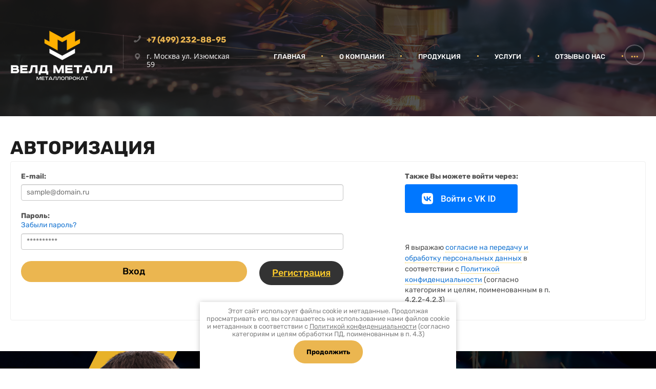

--- FILE ---
content_type: text/html; charset=utf-8
request_url: https://veldmetal.ru/user
body_size: 9160
content:
	

	<!doctype html>
 
<html lang="ru">
	 
	<head>
		 
		<meta charset="utf-8">
		 
		<meta name="robots" content="none"/>
		 <title>Регистрация</title> 
		<meta name="description" content="Регистрация">
		 
		<meta name="keywords" content="Регистрация">
		 
		<meta name="SKYPE_TOOLBAR" content="SKYPE_TOOLBAR_PARSER_COMPATIBLE">
		<meta name="viewport" content="width=device-width, height=device-height, initial-scale=1.0, maximum-scale=1.0, user-scalable=no">
		 
		<meta name="msapplication-tap-highlight" content="no"/>
		 
		<meta name="format-detection" content="telephone=no">
		 
		<meta http-equiv="x-rim-auto-match" content="none">
		  
		<link rel="stylesheet" href="/g/css/styles_articles_tpl.css">
		 
		<link rel="stylesheet" href="/t/v621/images/css/styles.css">
		 
		<link rel="stylesheet" href="/t/v621/images/css/designblock.scss.css">
		 
		<link rel="stylesheet" href="/t/v621/images/css/s3_styles.scss.css">
		 
		<script src="/g/libs/jquery/1.10.2/jquery.min.js"></script>
		 
		<script src="/g/s3/misc/adaptiveimage/1.0.0/adaptiveimage.js"></script>
		 
            <!-- 46b9544ffa2e5e73c3c971fe2ede35a5 -->
            <script src='/shared/s3/js/lang/ru.js'></script>
            <script src='/shared/s3/js/common.min.js'></script>
        <link rel='stylesheet' type='text/css' href='/shared/s3/css/calendar.css' /><link rel='stylesheet' type='text/css' href='/shared/highslide-4.1.13/highslide.min.css'/>
<script type='text/javascript' src='/shared/highslide-4.1.13/highslide-full.packed.js'></script>
<script type='text/javascript'>
hs.graphicsDir = '/shared/highslide-4.1.13/graphics/';
hs.outlineType = null;
hs.showCredits = false;
hs.lang={cssDirection:'ltr',loadingText:'Загрузка...',loadingTitle:'Кликните чтобы отменить',focusTitle:'Нажмите чтобы перенести вперёд',fullExpandTitle:'Увеличить',fullExpandText:'Полноэкранный',previousText:'Предыдущий',previousTitle:'Назад (стрелка влево)',nextText:'Далее',nextTitle:'Далее (стрелка вправо)',moveTitle:'Передвинуть',moveText:'Передвинуть',closeText:'Закрыть',closeTitle:'Закрыть (Esc)',resizeTitle:'Восстановить размер',playText:'Слайд-шоу',playTitle:'Слайд-шоу (пробел)',pauseText:'Пауза',pauseTitle:'Приостановить слайд-шоу (пробел)',number:'Изображение %1/%2',restoreTitle:'Нажмите чтобы посмотреть картинку, используйте мышь для перетаскивания. Используйте клавиши вперёд и назад'};</script>
<link rel="icon" href="/favicon.ico" type="image/x-icon">
<link rel="apple-touch-icon" href="/touch-icon-iphone.png">
<link rel="apple-touch-icon" sizes="76x76" href="/touch-icon-ipad.png">
<link rel="apple-touch-icon" sizes="120x120" href="/touch-icon-iphone-retina.png">
<link rel="apple-touch-icon" sizes="152x152" href="/touch-icon-ipad-retina.png">
<meta name="msapplication-TileImage" content="/touch-w8-mediumtile.png"/>
<meta name="msapplication-square70x70logo" content="/touch-w8-smalltile.png" />
<meta name="msapplication-square150x150logo" content="/touch-w8-mediumtile.png" />
<meta name="msapplication-wide310x150logo" content="/touch-w8-widetile.png" />
<meta name="msapplication-square310x310logo" content="/touch-w8-largetile.png" />

<!--s3_require-->
<link rel="stylesheet" href="/g/basestyle/1.0.1/user/user.css" type="text/css"/>
<link rel="stylesheet" href="/g/basestyle/1.0.1/anketa/anketa.css" type="text/css"/>
<script type="text/javascript" src="/g/s3/lp/lpc.v4/js/lpc-styling.js"></script>
<link rel="stylesheet" href="/g/s3/lp/lpc.v4/css/popup.styles.css" type="text/css"/>
<link rel="stylesheet" href="/g/basestyle/1.0.1/user/user.yellow.css" type="text/css"/>
<script type="text/javascript" src="/g/basestyle/1.0.1/user/user.js"></script>
<link rel="stylesheet" href="/g/basestyle/1.0.1/anketa/anketa.yellow.css" type="text/css"/>
<script type="text/javascript" src="/g/basestyle/1.0.1/anketa/anketa.js" async></script>
<!--/s3_require-->

<!--s3_goal-->
<script src="/g/s3/goal/1.0.0/s3.goal.js"></script>
<script>new s3.Goal({map:{"10104":{"goal_id":"10104","object_id":"3641300","event":"submit","system":"metrika","label":"19a6f79cd501cbcb","code":"anketa"},"56704":{"goal_id":"56704","object_id":"3635900","event":"submit","system":"metrika","label":"943bb88048393049","code":"anketa"},"422504":{"goal_id":"422504","object_id":"3640900","event":"submit","system":"metrika","label":"ee5b5d3e082c276e","code":"anketa"}}, goals: [], ecommerce:[]});</script>
<!--/s3_goal-->

		<link href="/g/s3/anketa2/1.0.0/css/jquery-ui.css" rel="stylesheet" type="text/css"/>
		 
		<script src="/g/libs/jqueryui/1.10.0/jquery-ui.min.js" type="text/javascript"></script>
		 		<script src="/g/s3/anketa2/1.0.0/js/jquery.ui.datepicker-ru.js"></script>
		 
		<script src="/g/s3/misc/form/1.2.0/s3.form.js" type="text/javascript"></script>
		 
		<script src="https://api-maps.yandex.ru/2.1/?lang=ru_RU" type="text/javascript"></script>
		 
		<link rel="stylesheet" href="/g/libs/jquery-popover/0.0.3/jquery.popover.css">
		 
		<script src="/g/libs/jquery-popover/0.0.3/jquery.popover.min.js" type="text/javascript"></script>
		  
		<script type="text/javascript" src="/t/v621/images/js/main.js"></script>
		  
		<!--[if lt IE 10]> <script src="/g/libs/ie9-svg-gradient/0.0.1/ie9-svg-gradient.min.js"></script> <script src="/g/libs/jquery-placeholder/2.0.7/jquery.placeholder.min.js"></script> <script src="/g/libs/jquery-textshadow/0.0.1/jquery.textshadow.min.js"></script> <script src="/g/s3/misc/ie/0.0.1/ie.js"></script> <![endif]-->
		<!--[if lt IE 9]> <script src="/g/libs/html5shiv/html5.js"></script> <![endif]-->
		   
		<link rel="stylesheet" href="/t/v621/images/css/site.addons.scss.css">
	</head>
	 
	<body>
		 
		<div class="wrapper editorElement layer-type-wrapper" >
			  <div class="side-panel side-panel-52 widget-type-side_panel editorElement layer-type-widget widget-25" data-layers="['widget-3':['tablet-landscape':'inSide','tablet-portrait':'inSide','mobile-landscape':'inSide','mobile-portrait':'inSide']]" data-phantom="0" data-position="right">
	<div class="side-panel-top">
		<div class="side-panel-button">
			<span class="side-panel-button-icon">
				<span class="side-panel-button-icon-line"></span>
				<span class="side-panel-button-icon-line"></span>
				<span class="side-panel-button-icon-line"></span>
			</span>
		</div>
		<div class="side-panel-top-inner" ></div>
	</div>
	<div class="side-panel-mask"></div>
	<div class="side-panel-content">
		<div class="side-panel-close"></div>		<div class="side-panel-content-inner"></div>
	</div>
</div>   
			<div class="editorElement layer-type-block ui-droppable block-2" >
				<div class="editorElement layer-type-block ui-droppable block-3" >
										<div class="layout column layout_5" >
						<div class="site-name-5 widget-2 widget-type-site_name editorElement layer-type-widget">
							 <a href="http://veldmetal.ru"> 						 						 											<div class="sn-wrap"> 
							 		 
																					<div class="sn-logo">
												<img src="/thumb/2/TBcrHsFvAPCa5NmVoDvzsQ/200r97/d/top_medium.png" alt="">
											</div>
																			 
									 
								</div>
							 </a> 
						</div>
					</div>
											<div class="layout column layout_7" >
				<div class="editorElement layer-type-block ui-droppable block-4" >
										  	<div class="phones-9 widget-5 phones-block contacts-block widget-type-contacts_phone editorElement layer-type-widget">
		<div class="inner">
			<label class="cell-icon" for="tg-phones-9">
				<div class="icon"></div>
			</label>
			<input id="tg-phones-9" class="tgl-but" type="checkbox">
			<div class="block-body-drop">
				<div class="cell-text">
					<div class="title"><div class="align-elem">Телефон:</div></div>
					<div class="text_body">
						<div class="align-elem">
															<div><a href="tel:+74992328895">+7 (499) 232-88-95</a></div>													</div>
					</div>
				</div>
			</div>
		</div>
	</div>
   
															      <div class="address-8 widget-4 address-block contacts-block widget-type-contacts_address editorElement layer-type-widget">
        <div class="inner">
            <label class="cell-icon" for="tg8">
                <div class="icon"></div>
            </label>
            <input id="tg8" class="tgl-but" type="checkbox">
            <div class="block-body-drop">
                <div class="cell-text">
                    <div class="title"><div class="align-elem">Адрес:</div></div>
                    <div class="text_body">
                        <div class="align-elem">г. Москва ул. Изюмская 59</div>
                    </div>
                </div>
            </div>
        </div>
    </div>
  
									</div>
			</div>
						<div class="layout column layout_6" >
				<div class="widget-3 horizontal menu-6 wm-widget-menu widget-type-menu_horizontal editorElement layer-type-widget" data-screen-button="more" data-responsive-tl="button" data-responsive-tp="button" data-responsive-ml="columned" data-more-text="..." data-child-icons="0">
					 
					<div class="menu-button">
						Меню
					</div>
					 
					<div class="menu-scroll">
						     <ul><li class="menu-item"><a href="/" ><span class="menu-item-text">Главная</span></a></li><li class="delimiter"></li><li class="menu-item"><a href="/about" ><span class="menu-item-text">О компании</span></a></li><li class="delimiter"></li><li class="menu-item"><a href="#" ><span class="menu-item-text">Продукция</span></a><ul class="level-2"><li><a href="/armatura" >Арматура</a></li><li><a href="/sortovoy-prokat" >Сортовой прокат</a></li><li><a href="/trubnyy-prokat" >Трубный прокат</a></li><li><a href="/tsvetnyye-metally" >Цветные металлы</a></li><li><a href="/sendvich-paneli" >Сэндвич-панели</a></li><li><a href="/listovoy-prokat" >Листовой прокат</a></li><li><a href="/provoloka-i-katanka" >Проволока и катанка</a></li><li><a href="/metallicheskaya-setka" >Металлическая сетка</a></li><li><a href="/profnastil" >Профнастил</a></li></ul></li><li class="delimiter"></li><li class="menu-item"><a href="#" ><span class="menu-item-text">Услуги</span></a><ul class="level-2"><li><a href="/dostavka-avtotransportom" >Доставка автотранспортом</a></li><li><a href="/dostavka-zh-d-vagonami" >Доставка Ж/Д вагонами</a></li><li><a href="/rezka-i-rubka-metalla" >Резка и рубка металла</a></li><li><a href="/pokraska-i-gruntovka-metalla" >Покраска и грунтовка металла</a></li><li><a href="/tsinkovaniye-metalla" >Цинкование металла</a></li><li><a href="/gibka-armatury" >Гибка арматуры</a></li><li><a href="/zhelezobetonnyye-armaturnyye-karkasy" >Железобетонные арматурные каркасы</a></li></ul></li><li class="delimiter"></li><li class="menu-item"><a href="/otzyvy-o-nas" ><span class="menu-item-text">Отзывы о нас</span></a></li><li class="delimiter"></li><li class="menu-item"><a href="/kontakty" ><span class="menu-item-text">Контакты</span></a></li><li class="delimiter"></li><li class="opened active menu-item"><a href="/user" ><span class="menu-item-text">Регистрация</span></a></li></ul> 
					</div>
					 
				</div>
			</div>
		</div>
	</div>
	<div class="editorElement layer-type-block ui-droppable block-28" >
		<h1 class="h1 widget-27 widget-type-h1 editorElement layer-type-widget">
			Авторизация
		</h1>
		<article class="content-54 content widget-26 widget-type-content editorElement layer-type-widget">
	
			
			
			
			

					
					
			<style>
				
				.g-notice.g-notice--plain{color: inherit;}
				.g-auth__sideleft.no-social-sidebar{max-width: 100%;}
				
				/*@media (max-width: 1260px){
					.g-form-field__hint--popup{position: relative;top: auto; left: 0; margin: 10px 0 0;max-width: 100%;white-space: normal;}
					.g-form-field__hint--popup:before{
						top: -6px;
						left: 10px;
						transform: rotate(45deg);
					}
				}*/
					
				.g-form-field__hint--popup{position: relative;top: auto; left: 0; margin: 10px 0 0;max-width: 100%;white-space: normal;}
				.g-form-field__hint--popup:before{
					top: -6px;
					left: 10px;
					transform: rotate(45deg);
				}
				
				
				
				.g-auth__fogot-password, .g-auth__personal-note a{
							color: ;}
			</style>
		
					
										


<div class="g-auth-page-block-wr">
		<div class="g-auth-page-block">
		<div class="g-auth-page-block__sideleft">
			<form action="/user/login" method="post">
													<div class="g-form-field g-auth__row">
						<div class="g-form-field__title">
							<label for="login">
								E-mail:
							</label>
						</div>
						<input required class="g-form-control-text" name="login" id="login" placeholder="sample@domain.ru" type="text" value="">
					</div>
					<div class="g-form-field g-auth__row">
						<div class="g-form-field__title">
							<label for="password">Пароль:</label>
							<div class="g-auth__fogot-password-w">
								<a href="/user/forgot_password" class="g-auth__fogot-password">Забыли пароль?</a>
							</div>
						</div>
						<input required class="g-form-control-text" type="password" name="password" id="password" placeholder="**********">
					</div>
					<div class="g-auth__right-container">
						<a href="/user/register" class="g-button g-button--invert">Регистрация</a>
					</div>
					<div class="g-auth__left-container" style="padding: 0;">
						<button style='width:95%' type="submit" class="g-button">Вход</button>
					</div>
							<re-captcha data-captcha="recaptcha"
     data-name="captcha"
     data-sitekey="6LcYvrMcAAAAAKyGWWuW4bP1De41Cn7t3mIjHyNN"
     data-lang="ru"
     data-rsize="invisible"
     data-type="image"
     data-theme="light"></re-captcha></form>
		</div>
		<div class="g-auth-page-block__sideright">
							
				<div class="g-auth__row" style='margin:0'>
											



	
						<div class="g-form-field__title"><b>Также Вы можете войти через:</b></div>
			<div class="g-social">
																												<div class="g-social__row">
								<a href="/users/hauth/start/vkontakte" class="g-social__item g-social__item--vk-large" rel="nofollow">Vkontakte</a>
							</div>
																
			</div>
			
		
	
			<div class="g-auth__personal-note">
									
			
							Я выражаю&nbsp;<a href="/user/agreement" target="_blank">согласие на передачу и обработку персональных данных</a>&nbsp;в соответствии с&nbsp;<a href="/politika-konfidencialnosti" target="_blank">Политикой конфиденциальности</a>&nbsp;(согласно категориям и целям, поименованным в п. 4.2.2-4.2.3)
					</div>
										</div>
				
				
									</div>
								</div>
</div>
					
		
</article>
	</div>
		<div class="editorElement layer-type-block ui-droppable block-17" >
		<div class="editorElement layer-type-block ui-droppable block-18" >
			<div class="layout column layout_50" >
				<div class="editorElement layer-type-block ui-droppable block-26" ></div>
			</div>
			<div class="layout column layout_51" >
				<div class="editorElement layer-type-block ui-droppable block-27" >
					           
    
    
    <div class="form-32 widget-14 horizontal_mode widget-type-form_adaptive editorElement layer-type-widget">
        <div class="form__header"><div class="align-elem">Заинтересовались? Появились вопросы?</div></div>                                    <div class="form__body" data-api-type="form" data-api-url="/-/x-api/v1/public/?method=form/postform&param[form_id]=2811500">
                            <form method="post">
                    <input type="hidden" name="_form_item" value="32">
                    <input type="hidden" name="form_id" value="2811500">
                    <input type="hidden" name="tpl" value="db:bottom.tpl">
                                            <div class="form-table">
                            <div class="form-tbody">
                                                                    <div class="form-item-group group-text">
                                        <div class="form-item form-text name"><label class="form-item__body"><span class="icon img_name"></span><input class="wm-input-default"  placeholder="* Ваше имя: "  type="text" size="1" maxlength="100" value="" name="d[0]" id="d[0]" required /></label></div><div class="form-item form-text phone"><label class="form-item__body"><span class="icon img_phone"></span><input class="wm-input-default"  placeholder="* Телефон: "  type="text" size="1" maxlength="100" value="" name="d[1]" id="d[1]" required /></label></div>
                                    </div>
                                                                                            </div>
                                                            <div class="form-tfoot">
                                    <div class="form-item-group group-button">
                                                                                                                            <div class="form-submit"><div class="form-item__body"><button class="wm-input-default" type="submit"><span class="align-elem">Отправить</span></button></div></div>
                                                                            </div>
                                </div>
                                                    </div>
                                                    <div class="form-item form-checkbox field_14641900"><div class="form-item__body"><input value="" type="checkbox" id="d[2]" name="d[2]"><label for="d[2]" class="form-item__title">Я выражаю&nbsp;<a href="/user/agreement" onclick="window.open(this.href, '', 'resizable=no,status=no,location=no,toolbar=no,menubar=no,fullscreen=no,scrollbars=no,dependent=no,width=500,left=500,height=700,top=700'); return false;">согласие на передачу и обработку персональных данных</a>&nbsp;в соответствии с&nbsp;<a href="/politika-konfidencialnosti" onclick="window.open(this.href, '', 'resizable=no,status=no,location=no,toolbar=no,menubar=no,fullscreen=no,scrollbars=no,dependent=no,width=500,left=500,height=700,top=700'); return false;">Политикой конфиденциальности</a>&nbsp;(согласно категориям и целям, поименованным в п. 4.2.1): <span class="form-item__required">*</span></label></div></div>
                                                                                    <re-captcha data-captcha="recaptcha"
     data-name="captcha"
     data-sitekey="6LcYvrMcAAAAAKyGWWuW4bP1De41Cn7t3mIjHyNN"
     data-lang="ru"
     data-rsize="invisible"
     data-type="image"
     data-theme="light"></re-captcha></form>
                    </div>
    </div>
         	<div class="phones-33 widget-15 phones-block contacts-block widget-type-contacts_phone editorElement layer-type-widget">
		<div class="inner">
			<label class="cell-icon" for="tg-phones-33">
				<div class="icon"></div>
			</label>
			<input id="tg-phones-33" class="tgl-but" type="checkbox">
			<div class="block-body-drop">
				<div class="cell-text">
					<div class="title"><div class="align-elem">Более подробную информацию Вы можете получить заполнив форму, либо по телефонам:</div></div>
					<div class="text_body">
						<div class="align-elem">
															<div><a href="tel:+74992328895">+7 (499) 232-88-95</a></div>													</div>
					</div>
				</div>
			</div>
		</div>
	</div>
  
				</div>
			</div>
		</div>
	</div>
		<div class="widget-23 map-46 widget-type-map editorElement layer-type-widget" data-controls="searchControl,zoomControl" id="widgetMap46" data-center="55.619325, 37.635032" data-zoom="8" data-type="yandex#map">
		   
		<input type="hidden" name="widgetMap46" value="[{&quot;preset&quot; : &quot;islands#lightblueStretchyIcon&quot;,&quot;point&quot;: &quot;55.736093, 37.718309&quot;, &quot;iconContent&quot;: &quot;\u041e\u0444\u0438\u0441&quot;, &quot;balloonContent&quot;: &quot;\u0433.\u041c\u043e\u0441\u043a\u0432\u0430 \u0443\u043b.\u0410\u0432\u0438\u0430\u043c\u043e\u0442\u043e\u0440\u043d\u0430\u044f \u0434\u043e\u043c 50 \u0441\u0442\u0440.2&quot;},{&quot;preset&quot; : &quot;islands#lightblueStretchyIcon&quot;,&quot;point&quot;: &quot;55.330722, 37.485798&quot;, &quot;iconContent&quot;: &quot;\u0410\u0434\u0440\u0435\u0441 \u0441\u043a\u043b\u0430\u0434\u0430 \u0438 \u041f\u0440\u043e\u0438\u0437\u0432\u043e\u0434\u0441\u0442\u0432\u0430&quot;, &quot;balloonContent&quot;: &quot;\u0433. \u041f\u043e\u0434\u043e\u043b\u044c\u0441\u043a \u043f.\u0422\u043e\u043b\u0431\u0438\u043d\u043e&quot;}]">
		  
	</div>
	<div class="editorElement layer-type-block ui-droppable block-19" >
		<div class="editorElement layer-type-block ui-droppable block-22" >
						<div class="layout column layout_48" >
				<div class="editorElement layer-type-block ui-droppable block-24" >
					<div class="site-copyright widget-22 widget-type-site_copyright editorElement layer-type-widget">
						<div class="align-elem">
							Copyright © 2019 ООО &quot;Велд Металл&quot; 
							<br><a class="privacy_policy" href="/politika-konfidencialnosti">Политика конфиденциальности</a>
						</div>
					</div>
										  
		
	<div class="editable_block-44 widget-21 editorElement layer-type-widget">
				<div class="body">
																																																					<div class="text"><div class="align-elem"><p>Все материалы, находящиеся на сайте, охраняются в соответствии  с законодательством, в том числе, об авторском праве и смежных правах</p></div></div>
																																												
		</div>
	</div>

  
					 				</div>
			</div>
						<div class="layout column layout_47" >
				              <div class="up-47 widget-24 up_button widget-type-button_up editorElement layer-type-widget" data-speed="900">
			<div class="icon"></div>
		</div>          
			</div>
						<div class="layout column layout_41" >
				<div class="editorElement layer-type-block ui-droppable block-23" >
										<div class="layout column layout_42" >
						  	<div class="phones-42 widget-19 phones-block contacts-block widget-type-contacts_phone editorElement layer-type-widget">
		<div class="inner">
			<label class="cell-icon" for="tg-phones-42">
				<div class="icon"></div>
			</label>
			<input id="tg-phones-42" class="tgl-but" type="checkbox">
			<div class="block-body-drop">
				<div class="cell-text">
					<div class="title"><div class="align-elem"></div></div>
					<div class="text_body">
						<div class="align-elem">
															<div><a href="tel:+74992328895">+7 (499) 232-88-95</a></div>													</div>
					</div>
				</div>
			</div>
		</div>
	</div>
  
					</div>
															<div class="layout column layout_43" >
						      <div class="address-43 widget-20 address-block contacts-block widget-type-contacts_address editorElement layer-type-widget">
        <div class="inner">
            <label class="cell-icon" for="tg43">
                <div class="icon"></div>
            </label>
            <input id="tg43" class="tgl-but" type="checkbox">
            <div class="block-body-drop">
                <div class="cell-text">
                    <div class="title"><div class="align-elem">Адрес:</div></div>
                    <div class="text_body">
                        <div class="align-elem">г. Москва ул. Изюмская 59<br />
Адрес склада и Производства: г. Подольск п. Толбино</div>
                    </div>
                </div>
            </div>
        </div>
    </div>
  
					</div>
									</div>
			</div>
					</div>
		<div class="editorElement layer-type-block ui-droppable block-20" >
			<div class="editorElement layer-type-block ui-droppable block-21" >
								<div class="layout column layout_38" >
					<div class="site-counters widget-17 widget-type-site_counters editorElement layer-type-widget">
						 <!--LiveInternet counter--><script type="text/javascript">
document.write('<a href="//www.liveinternet.ru/click" '+
'target="_blank"><img src="//counter.yadro.ru/hit?t12.2;r'+
escape(document.referrer)+((typeof(screen)=='undefined')?'':
';s'+screen.width+'*'+screen.height+'*'+(screen.colorDepth?
screen.colorDepth:screen.pixelDepth))+';u'+escape(document.URL)+
';h'+escape(document.title.substring(0,150))+';'+Math.random()+
'" alt="" title="LiveInternet: показано число просмотров за 24'+
' часа, посетителей за 24 часа и за сегодня" '+
'border="0" width="88" height="31"><\/a>')
</script><!--/LiveInternet-->
<!--__INFO2026-01-30 00:49:46INFO__-->
 
					</div>
				</div>
								<div class="layout column layout_39" >
					  <div class="mega-copyright widget-18  widget-type-mega_copyright editorElement layer-type-widget"><span style='font-size:14px;' class='copyright'><!--noindex--><span style="text-decoration:underline; cursor: pointer;" onclick="javascript:window.open('https://megagr'+'oup.ru/?utm_referrer='+location.hostname)" class="copyright">Мегагрупп.ру</span> <!--/noindex--><!--/noindex--></span></div>  
				</div>
								<div class="layout column layout_37" >
					<div class="widget-16 widgetsocial-37 widget-type-social_links editorElement layer-type-widget">
						 <div class="soc-content">  <div class="soc-item fb"><a href="https://facebook.com" class="soc" target="_blank"><span class="wg-soc-icon"></span></a></div><div class="soc-item tw"><a href="https://twitter.com" class="soc" target="_blank"><span class="wg-soc-icon"></span></a></div><div class="soc-item ins"><a href="https://www.instagram.com/veldmetalru/" class="soc" target="_blank"><span class="wg-soc-icon"></span></a></div><div class="soc-item youtube"><a href="https://www.youtube.com/" class="soc" target="_blank"><span class="wg-soc-icon"></span></a></div></div>
					</div>
				</div>
							</div>
		</div>
	</div>
</div>
<link rel="stylesheet" href="/t/v621/images/css/ors_privacy.scss.css">
<script src="/t/v621/images/js/ors_privacy.js"></script>

<div class="cookies-warning cookies-block-js">
	<div class="cookies-warning__body">
		Этот сайт использует файлы cookie и метаданные. 
Продолжая просматривать его, вы соглашаетесь на использование нами файлов cookie и метаданных в соответствии 
с <a target="_blank" href="/politika-konfidencialnosti">Политикой конфиденциальности</a> (согласно категориям и целям обработки ПД, поименованным в п. 4.3) <br>
		<div class="cookies-warning__close gr-button-5 cookies-close-js">
			Продолжить
		</div>
	</div>
</div>
<!-- assets.bottom -->
<!-- </noscript></script></style> -->
<script src="/my/s3/js/site.min.js?1769681696" ></script>
<script src="/my/s3/js/site/defender.min.js?1769681696" ></script>
<script src="https://cp.onicon.ru/loader/5d89c5cfb887ee0a3f8b4afc.js" data-auto async></script>
<!-- Yandex.Metrika counter -->
<script type="text/javascript">
    (function(m,e,t,r,i,k,a){
        m[i]=m[i]||function(){(m[i].a=m[i].a||[]).push(arguments)};
        m[i].l=1*new Date();
        k=e.createElement(t),a=e.getElementsByTagName(t)[0],k.async=1,k.src=r,a.parentNode.insertBefore(k,a)
    })(window, document,'script','//mc.yandex.ru/metrika/tag.js', 'ym');

    ym(55459489, 'init', {accurateTrackBounce:true, trackLinks:true, clickmap:true, params: {__ym: {isFromApi: 'yesIsFromApi'}}});
</script>
<noscript><div><img src="https://mc.yandex.ru/watch/55459489" style="position:absolute; left:-9999px;" alt="" /></div></noscript>
<!-- /Yandex.Metrika counter -->
<script >/*<![CDATA[*/
var megacounter_key="a1d399971bb46b46d432aa71de869b09";
(function(d){
    var s = d.createElement("script");
    s.src = "//counter.megagroup.ru/loader.js?"+new Date().getTime();
    s.async = true;
    d.getElementsByTagName("head")[0].appendChild(s);
})(document);
/*]]>*/</script>
<script >/*<![CDATA[*/
$ite.start({"sid":2387397,"vid":2406273,"aid":2854513,"stid":4,"cp":21,"active":true,"domain":"veldmetal.ru","lang":"ru","trusted":false,"debug":false,"captcha":3,"onetap":[{"provider":"vkontakte","provider_id":"51958999","code_verifier":"DTYDIOZMhWZgMYJMwhGzzVcmjNNVQhwmmFmZYgDYmw4"}]});
/*]]>*/</script>
<!-- /assets.bottom -->
</body>
 
</html>

--- FILE ---
content_type: text/css
request_url: https://veldmetal.ru/t/v621/images/css/styles.css
body_size: 17276
content:
@import "fonts.css";
html{font-family:sans-serif;-ms-text-size-adjust:100%;-webkit-text-size-adjust:100%;}body{margin:0;background: #fff;-webkit-font-smoothing:antialiased;-moz-osx-font-smoothing:grayscale;}body::before{content:""; height: 1px; display: block; margin-top: -1px;}article,aside,details,figcaption,figure,footer,header,hgroup,main,menu,nav,section,summary{display:block}audio,canvas,progress,video{display:inline-block;vertical-align:baseline}audio:not([controls]){display:none;height:0}[hidden],template{display:none}a{background-color:transparent;color:inherit;}a:active,a:hover{outline:0}abbr[title]{border-bottom:1px dotted}b,strong{font-weight:bold}dfn{font-style:italic}h1{margin: 0; font-size: inherit; font-weight: inherit;}mark{background:#ff0;color:#000}small{font-size:80%}sub,sup{font-size:75%;line-height:0;position:relative;vertical-align:baseline}sup{top:-0.5em}sub{bottom:-0.25em}img{border:0}svg:not(:root){overflow:hidden}figure{margin:1em 40px}hr{box-sizing:content-box;height:0}pre{overflow:auto}code,kbd,pre,samp{font-family:monospace,monospace;font-size:1em}button,input,optgroup,select,textarea{color:#000;font:inherit;margin:0}button{overflow:visible}button,select{text-transform:none}button,html input[type="button"],input[type="reset"],input[type="submit"]{-webkit-appearance:button;cursor:pointer}button[disabled],html input[disabled]{cursor:default}button::-moz-focus-inner,input::-moz-focus-inner{border:0;padding:0}input{line-height:normal}input[type="checkbox"],input[type="radio"]{box-sizing:border-box;padding:0}input[type="number"]::-webkit-inner-spin-button,input[type="number"]::-webkit-outer-spin-button{height:auto}input[type="search"]{-webkit-appearance:textfield;box-sizing:content-box}input[type="search"]::-webkit-search-cancel-button,input[type="search"]::-webkit-search-decoration{-webkit-appearance:none}fieldset{border:1px solid silver;margin:0 2px;padding:.35em .625em .75em}legend{border:0;padding:0}textarea{overflow:auto}optgroup{font-weight:bold}table{border-collapse:collapse;border-spacing:0}
body.noscroll {overflow: hidden !important;}
.removed, .hidden { display: none !important;}
.editorElement, .layout {
	box-sizing: border-box;
	padding-top: .02px;
	padding-bottom: .02px;
}
.editorElement { word-wrap: break-word; overflow-wrap: break-word;}
.vertical-middle {white-space: nowrap;}
.vertical-middle>* {white-space: normal;display: inline-block;vertical-align: middle;}
.vertical-middle::after {height: 100%;width: 0;display: inline-block;vertical-align: middle;content: "";}
.wrapper {margin: 0 auto;height: auto !important;height: 100%;min-height: 100%;min-height: 100vh;overflow: hidden;max-width: 100%;}
.wrapper > * { max-width: 100%; }
.editorElement .removed+.delimiter, .editorElement .delimiter:first-child {display: none;}
.wm-input-default {border: none; background: none; padding: 0;}
/* tooltip */
@keyframes show_hide {
	0% { left:85%; opacity: 0; width: auto; height: auto; padding: 5px 10px; font-size: 12px;}
	20% { left: 100%; opacity: 1; width: auto; height: auto; padding: 5px 10px; font-size: 12px;}
	100% { left: 100%; opacity: 1; width: auto; height: auto; padding: 5px 10px; font-size: 12px;}
}
@keyframes show_hide_after {
	0% {width: 5px; height: 5px;}
	100% {width: 5px; height: 5px;}
}
/* tooltip for horizontal */
@keyframes horizontal_show_hide {
	0% { top:95%; opacity: 0; width: 100%; height: auto; padding: 5px 10px; font-size: 12px;}
	20% { top: 100%; opacity: 1; width: 100%; height: auto; padding: 5px 10px; font-size: 12px;}
	100% { top: 100%; opacity: 1; width: 100%; height: auto; padding: 5px 10px; font-size: 12px;}
}
.wm-tooltip {display: none;position: absolute;z-index:100;top: 100%;left: 0;background: #FBFDDD;color: #CA3841;padding: 5px 10px;border-radius: 3px;box-shadow: 1px 2px 3px rgba(0,0,0,.3); white-space: normal; box-sizing: border-box;}
.wm-tooltip::after {content: "";font-size: 0;background: inherit;width: 5px;height: 5px;position: absolute;top: 0;left: 50%;margin: -2px 0 0;box-shadow: 0 1px 0 rgba(0,0,0,.1), 0 2px 0 rgba(0,0,0,.1);transform: rotate(45deg);}
.error .wm-tooltip {display: block;padding: 0;font-size: 0;animation: horizontal_show_hide 4s;}
.error .wm-tooltip::after {left:50%; top:0; margin: -2px 0 0; box-shadow: 0 -1px 0 rgba(0,0,0,.1), 0 -2px 0 rgba(0,0,0,.1); width: 0;height: 0;animation: show_hide_after 4s;}
.horizontal_mode .wm-tooltip {top: 100%; left: 0; width: 100%; white-space: normal; margin: 5px 0 0; text-align: center;}
.horizontal_mode .wm-tooltip::after {left: 50%; top: 0; margin: -2px 0 0; box-shadow: 0 -1px 0 rgba(0,0,0,.1), 0 -2px 0 rgba(0,0,0,.1);}
.error .horizontal_mode .wm-tooltip, .horizontal_mode .error .wm-tooltip {animation: horizontal_show_hide 4s;}
@media all and (max-width: 960px) {
	.wm-tooltip {top: 100%; left: 0; width: 100%; white-space: normal; margin: 5px 0 0; text-align: center;}
	.wm-tooltip::after {left: 50%; top: 0; margin: -2px 0 0; box-shadow: 0 -1px 0 rgba(0,0,0,.1), 0 -2px 0 rgba(0,0,0,.1);}
	.error .wm-tooltip {animation: horizontal_show_hide 4s;}
}
table.table0 td, table.table1 td, table.table2 td, table.table2 th {
	padding:5px;
	border:1px solid #dedede;
	vertical-align:top;
}
table.table0 td { border:none; }
table.table2 th {
	padding:8px 5px;
	background:#eb3c3c;
	border:1px solid #dedede;
	font-weight:normal;
	text-align:left;
	color:#fff;
}
.for-mobile-view { overflow: auto; }
.side-panel,
.side-panel-button,
.side-panel-mask,
.side-panel-content { display: none;}

.align-elem{
	flex-grow:1;
	max-width:100%;
}

html.mobile div{
	background-attachment: scroll;
}

.ui-datepicker {font-size: 14px !important; z-index: 999999 !important;}
.wm-video {position: absolute; z-index: 0; top: 0; left: 0; right: 0; bottom: 0; overflow: hidden; width: 100%; height: 100%;}
.wm-video video {max-width: 100%; min-width: 100%; min-height: 100%; position: absolute; top: 50%; left: 50%; transform: translate(-50%, -50%);}
.wm-video.vertical video {max-width: none; max-height: 100%;}
body { background: #ffffff;}
.wrapper { position: relative; font-family: Arial, Helvetica, sans-serif; color: #000000; font-style: normal; line-height: 1.2; letter-spacing: 0; text-transform: none; text-decoration: none; font-size: 12px; display: block; -webkit-flex-direction: column; -moz-flex-direction: column; flex-direction: column;}
.block-2 { margin: 0; border: none; position: relative; top: 0; left: 0; width: auto; min-height: 0; background: linear-gradient(rgba(26,26,26,0.75), rgba(26,26,26,0.75)), url("../images/54693533_2.jpg?1556510961896") left 50% top 50% / cover no-repeat; z-index: 5; text-align: left; right: 0; max-width: 100%; -webkit-border-radius: none; -moz-border-radius: none; border-radius: none; display: block; -webkit-flex-direction: column; -moz-flex-direction: column; flex-direction: column; padding-top: 60px; padding-bottom: 70px;}
.block-3 .layout_5 { display: -webkit-flex; display: flex; -webkit-flex-direction: column; -moz-flex-direction: column; flex-direction: column;}
.block-3 .layout_6 { -webkit-flex: 1 0 0px; -moz-flex: 1 0 0px; flex: 1 0 0px; display: -webkit-flex; display: flex; -webkit-flex-direction: column; -moz-flex-direction: column; flex-direction: column;}
.block-3 .layout_7 { display: -webkit-flex; display: flex; -webkit-flex-direction: column; -moz-flex-direction: column; flex-direction: column;}
.block-3 { margin: 0 auto; position: relative; top: 0; left: 0; width: 1280px; min-height: 0; max-width: 100%; z-index: 3; display: -webkit-flex; display: flex; -webkit-flex-direction: row; -moz-flex-direction: row; flex-direction: row; -webkit-justify-content: flex-start; -moz-justify-content: flex-start; justify-content: flex-start; padding-right: 20px; padding-left: 20px;}
.widget-2 { margin: 0 0 auto; border: none; position: relative; top: 0; left: 0; z-index: 3; text-align: left; box-sizing: border-box; width: 220px; min-height: 0; font-size: 25px; -webkit-border-radius: none; -moz-border-radius: none; border-radius: none; right: auto; padding-right: 20px;}
.site-name-5 .sn-wrap { display: -webkit-flex; display: flex; flex-flow: column nowrap;}
.site-name-5 .sn-logo { box-sizing: border-box; -webkit-flex-shrink: 0; -moz-flex-shrink: 0; flex-shrink: 0; max-width: 100%;}
.site-name-5 img { box-sizing: border-box; display: block; max-width: 100%; border: none; text-align: left;}
.site-name-5 .sn-text { box-sizing: border-box; display: -webkit-flex; display: flex; text-align: left; font-family: Rubik, sans-serif; -webkit-justify-content: flex-start; -moz-justify-content: flex-start; justify-content: flex-start; color: #ffffff; text-decoration: none; font-weight: 500; min-height: 70px; -webkit-align-items: center; -moz-align-items: center; align-items: center; padding-right: 10px;}
.site-name-5 a { text-decoration: none; outline: none;}
.widget-3 { padding: 10px 2px; margin: 17px 0 auto 40px; position: relative; top: 0; left: 0; z-index: 2; text-align: right; box-sizing: border-box; display: -webkit-flex; display: flex; width: auto; -webkit-justify-content: flex-end; -moz-justify-content: flex-end; justify-content: flex-end; right: 0;}
.menu-6 .menu-scroll > ul ul > li > a .has-child-icon { position: absolute; top: 50%; right: 0; margin-top: -6px; margin-right: 5px; width: 12px; min-height: 12px; background: #000000;}
.menu-6 .menu-button { box-sizing: border-box; display: none; position: absolute; left: 100%; top: 0; width: 50px; min-height: 50px; padding: 10px 15px; background: #333; color: #fff; font-size: 17px;}
.menu-6 .menu-scroll { display: -webkit-flex; display: flex; width: 100%; -webkit-justify-content: inherit; -moz-justify-content: inherit; justify-content: inherit;}
.menu-6 .menu-scroll > ul { padding: 0; margin: 0; list-style: none; box-sizing: border-box; display: -webkit-flex; display: flex; flex-flow: row wrap; width: 100%; -webkit-justify-content: flex-start; -moz-justify-content: flex-start; justify-content: flex-start; -webkit-align-items: flex-start; -moz-align-items: flex-start; align-items: flex-start;}
.menu-6 .menu-scroll > ul > li.home-button > a { padding: 5px 15px; margin: 2px; cursor: pointer; display: -webkit-flex; display: flex; background: url("../images/wm_menu_home.png") left 50% top 50% no-repeat; box-sizing: border-box; text-decoration: none; color: #000; font-size: 0; line-height: 1.4; -webkit-align-items: center; -moz-align-items: center; align-items: center;}
.menu-6 .menu-scroll > ul > li.delimiter { margin: auto 0; border: none; -webkit-border-radius: 10px; -moz-border-radius: 10px; border-radius: 10px; height: 0; width: 3px; min-height: 3px; background: #ebb650; box-sizing: border-box; text-align: left;}
.menu-6 .menu-scroll > ul > li.menu-item { padding: 0; margin: 0; display: -webkit-flex; display: flex; -webkit-flex: 0 1 auto; -moz-flex: 0 1 auto; flex: 0 1 auto; box-sizing: border-box; position: relative; -webkit-flex-grow: 1; -moz-flex-grow: 1; flex-grow: 1; width: auto;}
.menu-6 .menu-scroll > ul ul { padding: 15px; margin: 5px 0 0; border: none; position: absolute; top: 100%; left: 0; background: #ffffff; list-style: none; width: 200px; display: none; z-index: 10; box-sizing: border-box; -webkit-border-radius: 4px; -moz-border-radius: 4px; border-radius: 4px;}
.menu-6 .menu-scroll > ul ul > li { padding: 0; margin: 0; display: block; position: relative;}
.menu-6 .menu-scroll > ul ul > li > a { padding: 10px; border: none; cursor: pointer; display: block; -webkit-border-radius: none; -moz-border-radius: none; border-radius: none; box-sizing: border-box; text-decoration: none; color: #696969; font-size: 14px; line-height: 1.4; position: relative; font-family: Open Sans, sans-serif; text-align: left; font-style: normal; letter-spacing: 0; text-transform: none; font-weight: 600;}
.menu-6 .menu-scroll > ul ul > li > a:hover, 
.menu-6 .menu-scroll > ul ul > li > a.hover, 
.menu-6 .menu-scroll > ul ul > li > a.active { color: #fcb126;}
.menu-6 .menu-scroll > ul ul > li.delimiter { box-sizing: border-box; margin-top: 3px; margin-bottom: 3px; min-height: 2px; height: auto; width: auto; background: #999999;}
.menu-6 .menu-scroll > ul > li.menu-item ul li.delimiter:first-child { display: none;}
.menu-6 .menu-scroll > ul > li.menu-item > a { padding: 7px 15px 5px; margin: 0 0 0 auto; border: none; cursor: pointer; display: -webkit-flex; display: flex; -webkit-flex-direction: row; -moz-flex-direction: row; flex-direction: row; box-sizing: border-box; text-decoration: none; color: #ffffff; font-size: 13px; line-height: 1.2; -webkit-align-items: center; -moz-align-items: center; align-items: center; width: 100%; position: relative; font-family: Rubik, sans-serif; -webkit-justify-content: center; -moz-justify-content: center; justify-content: center; text-align: center; font-style: normal; letter-spacing: 0; text-transform: uppercase; -webkit-flex-grow: 1; -moz-flex-grow: 1; flex-grow: 1; font-weight: 500; -webkit-box-shadow: 0 0 0 transparent; -moz-box-shadow: 0 0 0 transparent; box-shadow: 0 0 0 transparent; background: transparent; -webkit-border-radius: none; -moz-border-radius: none; border-radius: none; min-height: 44px; align-self: auto;}
.menu-6 .menu-scroll > ul > li.menu-item > a:hover, 
.menu-6 .menu-scroll > ul > li.menu-item > a.hover, 
.menu-6 .menu-scroll > ul > li.menu-item > a.active { color: #ebb650; -webkit-box-shadow: inset 0px 0px 0px  2px rgba(255,255,255,0.28); -moz-box-shadow: inset 0px 0px 0px  2px rgba(255,255,255,0.28); box-shadow: inset 0px 0px 0px  2px rgba(255,255,255,0.28); -webkit-border-radius: 40px; -moz-border-radius: 40px; border-radius: 40px;}
.menu-6 .menu-scroll > ul > li.menu-item > a:active, 
.menu-6 .menu-scroll > ul > li.menu-item > a.active { -webkit-box-shadow: 0 0 0 transparent; -moz-box-shadow: 0 0 0 transparent; box-shadow: 0 0 0 transparent; background: #1f1f1f;}
.menu-6 .menu-scroll > ul > li.menu-item > a .has-child-icon { position: absolute; top: 50%; right: 0; margin-top: -6px; margin-right: 5px; width: 12px; min-height: 12px; background: #000000;}
.menu-6 .menu-scroll > ul > li.menu-item > a .menu-item-image { box-sizing: border-box; display: -webkit-flex; display: flex; -webkit-flex-shrink: 0; -moz-flex-shrink: 0; flex-shrink: 0; margin-right: 5px; font-size: 0; line-height: 0; text-align: center; -webkit-justify-content: center; -moz-justify-content: center; justify-content: center; min-height: 40px; width: 40px; overflow: hidden;}
.menu-6 .menu-scroll > ul > li.menu-item > a .img-convert { margin: auto; box-sizing: border-box; width: 40px; height: 40px; -webkit-justify-content: center; -moz-justify-content: center; justify-content: center; -webkit-align-items: center; -moz-align-items: center; align-items: center; display: -webkit-inline-flex; display: inline-flex; overflow: hidden;}
.menu-6 .menu-scroll > ul > li.menu-item > a img { box-sizing: border-box; max-width: 100%; height: auto; width: auto; vertical-align: middle; border: none; display: -webkit-flex; display: flex;}
.menu-6 .menu-scroll > ul > li.menu-item > a .menu-item-text { box-sizing: border-box; -webkit-flex-grow: 1; -moz-flex-grow: 1; flex-grow: 1;}
.menu-6 .menu-scroll > ul > li.home-button { box-sizing: border-box; display: -webkit-flex; display: flex;}
.menu-6 .menu-scroll > ul > li.more-button { display: -webkit-flex; display: flex; margin-left: auto; position: relative;}
.menu-6 .menu-scroll > ul > li.more-button > a { padding: 5px 10px; margin: 0 0 0 2px; border: none; cursor: pointer; display: -webkit-flex; display: flex; box-sizing: border-box; text-decoration: none; color: #ebb650; font-size: 16px; line-height: 1.4; -webkit-align-items: center; -moz-align-items: center; align-items: center; font-family: Rubik, sans-serif; -webkit-justify-content: center; -moz-justify-content: center; justify-content: center; font-style: normal; letter-spacing: 0; text-transform: none; -webkit-box-shadow: inset 0px 0px 0px  2px rgba(255,255,255,0.25); -moz-box-shadow: inset 0px 0px 0px  2px rgba(255,255,255,0.25); box-shadow: inset 0px 0px 0px  2px rgba(255,255,255,0.25); -webkit-border-radius: 250px; -moz-border-radius: 250px; border-radius: 250px; font-weight: bold; text-align: center; min-height: 40px; align-self: auto; width: 40px;}
.menu-6 .menu-scroll > ul > li.more-button > ul { left: auto; right: 0;}
.menu-6 .menu-scroll > ul > li.more-button.disabled { display: none;}
.menu-6 .menu-scroll > ul > li.more-button .menu-item-image { display: none;}
.block-4 { margin: 8px 0 auto; border: none; position: relative; top: 0; left: 0; width: 220px; min-height: 0; z-index: 1; text-align: left; display: block; -webkit-flex-direction: column; -moz-flex-direction: column; flex-direction: column; padding-left: 20px; -webkit-box-shadow: inset 1px 0px 0px  rgba(255,255,255,0.16); -moz-box-shadow: inset 1px 0px 0px  rgba(255,255,255,0.16); box-shadow: inset 1px 0px 0px  rgba(255,255,255,0.16); -webkit-border-radius: none; -moz-border-radius: none; border-radius: none;}
.widget-4 { margin: 15px 0 0; position: relative; top: 0; left: 0; z-index: 2; text-align: undefined; box-sizing: border-box; width: auto; right: 0;}
.address-8 p:first-child { margin-top: 0;}
.address-8 p:last-child { margin-bottom: 0;}
.address-8 .inner { box-sizing: border-box; position: relative; display: -webkit-flex; display: flex; text-align: left; vertical-align: top; max-width: 100%;}
.address-8 .cell-icon { box-sizing: border-box; display: -webkit-flex; display: flex; position: relative; z-index: 5; -webkit-flex-shrink: 0; -moz-flex-shrink: 0; flex-shrink: 0;}
.address-8 .icon { border: none; box-sizing: border-box; height: 16px; width: 16px; background: url("[data-uri]") left 50% top 50% / 23px no-repeat; margin-right: 10px; -webkit-border-radius: none; -moz-border-radius: none; border-radius: none;}
.address-8 .block-body-drop { box-sizing: border-box; -webkit-flex: 1 0 0px; -moz-flex: 1 0 0px; flex: 1 0 0px;}
.address-8 .cell-text { box-sizing: border-box; display: -webkit-flex; display: flex; -webkit-flex-direction: column; -moz-flex-direction: column; flex-direction: column;}
.address-8 .title { box-sizing: border-box; display: none;}
.address-8 .text_body { box-sizing: border-box; display: -webkit-flex; display: flex; font-family: Open Sans, sans-serif; -webkit-justify-content: flex-start; -moz-justify-content: flex-start; justify-content: flex-start; font-size: 14px; color: #ffffff; text-decoration: none; -webkit-align-items: flex-start; -moz-align-items: flex-start; align-items: flex-start;}
.address-8 input.tgl-but { box-sizing: border-box; display: none;}
.address-8 input.tgl-but:checked + .block-body-drop { display: block;}
.widget-5 { margin: 0; position: relative; top: 0; left: 0; z-index: 1; text-align: undefined; box-sizing: border-box; width: auto; right: 0;}
.phones-9 p:first-child { margin-top: 0;}
.phones-9 p:last-child { margin-bottom: 0;}
.phones-9 .inner { box-sizing: border-box; position: relative; display: -webkit-flex; display: flex; text-align: left; vertical-align: top; max-width: 100%;}
.phones-9 .cell-icon { box-sizing: border-box; display: -webkit-flex; display: flex; position: relative; z-index: 5; -webkit-flex-shrink: 0; -moz-flex-shrink: 0; flex-shrink: 0;}
.phones-9 .icon { border: none; box-sizing: border-box; height: 16px; width: 16px; background: url("[data-uri]") left 50% top 50% / 14px no-repeat; margin-right: 10px; -webkit-border-radius: none; -moz-border-radius: none; border-radius: none;}
.phones-9 .block-body-drop { box-sizing: border-box; -webkit-flex: 1 0 0px; -moz-flex: 1 0 0px; flex: 1 0 0px;}
.phones-9 .cell-text { box-sizing: border-box; display: -webkit-flex; display: flex; -webkit-flex-direction: column; -moz-flex-direction: column; flex-direction: column;}
.phones-9 .title { box-sizing: border-box; display: none;}
.phones-9 .text_body { box-sizing: border-box; display: -webkit-flex; display: flex; font-family: Rubik, sans-serif; -webkit-justify-content: flex-start; -moz-justify-content: flex-start; justify-content: flex-start; font-size: 16px; color: #ebb650; text-decoration: none; font-weight: bold; -webkit-align-items: flex-start; -moz-align-items: flex-start; align-items: flex-start;}
.phones-9 input.tgl-but { box-sizing: border-box; display: none;}
.phones-9 .text_body a { text-decoration: none; color: inherit;}
.phones-9 input.tgl-but:checked + .block-body-drop { display: block;}
.block-28 { padding: 40px 20px 60px; margin: 0 auto; border: none; position: relative; top: 0; left: 0; width: 1280px; min-height: 0; z-index: 4; text-align: center; display: block; -webkit-flex-direction: column; -moz-flex-direction: column; flex-direction: column; text-decoration: none; -webkit-border-radius: none; -moz-border-radius: none; border-radius: none; max-width: 100%;}
.widget-26 { margin: 0; position: relative; top: 0; left: 0; z-index: 2; font-family: Rubik, sans-serif; color: #4d4d4d; line-height: 1.6; text-align: left; text-decoration: none; font-size: 16px; display: block; width: auto; min-height: 0; right: 0;}
.content-preview { width: 200px; height: 100px; background: #ccc;}
.content-54 h2 { box-sizing: border-box; font-family: Rubik, sans-serif; color: #1c1c1c; font-style: normal; line-height: 1.2; letter-spacing: 0; text-align: left; text-transform: none; text-decoration: none; font-size: 20px; font-weight: bold; margin-top: 15px; margin-bottom: 15px;}
.content-54 h3 { box-sizing: border-box; font-family: Rubik, sans-serif; color: #1c1c1c; font-style: normal; line-height: 1.2; letter-spacing: 0; text-align: left; text-transform: none; text-decoration: none; font-size: 17px; font-weight: bold; margin-top: 15px; margin-bottom: 15px;}
.content-54 h4 { box-sizing: border-box; font-family: Rubik, sans-serif; color: #1c1c1c; font-style: normal; line-height: 1.2; letter-spacing: 0; text-align: left; text-transform: none; text-decoration: none; font-size: 16px; font-weight: bold; margin-top: 15px; margin-bottom: 15px;}
.content-54 h5 { box-sizing: border-box; font-family: Rubik, sans-serif; color: #1c1c1c; font-style: normal; line-height: 1.2; letter-spacing: 0; text-align: left; text-transform: none; text-decoration: none; font-size: 15px; font-weight: bold; margin-top: 15px; margin-bottom: 15px;}
.content-54 h6 { box-sizing: border-box; font-family: Rubik, sans-serif; color: #1c1c1c; font-style: normal; line-height: 1.2; letter-spacing: 0; text-align: left; text-transform: none; text-decoration: none; font-size: 14px; font-weight: bold; margin-top: 15px; margin-bottom: 15px;}
.content-54 a { box-sizing: border-box; color: #1976d2; line-height: 1.5; text-decoration: underline;}
.content-54 a:hover, 
.content-54 a.hover, 
.content-54 a.active { text-decoration: none;}
.content-54 .pics-1 { display: -webkit-flex; display: flex; -webkit-justify-content: center; -moz-justify-content: center; justify-content: center; -webkit-align-items: flex-start; -moz-align-items: flex-start; align-items: flex-start; -webkit-flex-wrap: wrap; -moz-flex-wrap: wrap; flex-wrap: wrap;}
.content-54 .img-convert { margin: 5px; box-sizing: border-box; width: 180px; height: 100px; -webkit-justify-content: center; -moz-justify-content: center; justify-content: center; -webkit-align-items: center; -moz-align-items: center; align-items: center; text-align: center; display: -webkit-inline-flex; display: inline-flex; overflow: hidden;}
.content-54 .pics-1 img { margin: 5px; box-sizing: content-box; width: auto; height: auto; max-width: 100%;}
.content-54 .pics-2 img { margin: 5px; box-sizing: content-box; width: auto; height: auto; max-width: 100%;}
.content-54 .pics-2 { display: -webkit-flex; display: flex; -webkit-justify-content: center; -moz-justify-content: center; justify-content: center; -webkit-align-items: flex-start; -moz-align-items: flex-start; align-items: flex-start; -webkit-flex-wrap: wrap; -moz-flex-wrap: wrap; flex-wrap: wrap;}
.widget-27 { margin: 0; position: relative; top: 0; left: 0; z-index: 1; font-family: Rubik, sans-serif; color: #1c1c1c; text-align: left; text-transform: uppercase; text-decoration: none; font-size: 36px; box-sizing: border-box; font-weight: bold; width: auto; min-height: 0; padding-bottom: 5px; right: 0;}
h2 { box-sizing: border-box; font-size: 20px; margin-top: 15px; margin-bottom: 15px; font-weight: bold; font-style: normal; text-align: left; color: #1c1c1c; font-family: Rubik, sans-serif;}
h3 { box-sizing: border-box; font-size: 17px; margin-top: 15px; margin-bottom: 15px; font-weight: bold; font-style: normal; text-align: left; color: #1c1c1c; font-family: Rubik, sans-serif;}
h4 { box-sizing: border-box; font-size: 16px; margin-top: 15px; margin-bottom: 15px; font-weight: bold; font-style: normal; text-align: left; color: #1c1c1c; font-family: Rubik, sans-serif;}
h5 { box-sizing: border-box; font-size: 15px; margin-top: 15px; margin-bottom: 15px; font-weight: bold; font-style: normal; text-align: left; color: #1c1c1c; font-family: Rubik, sans-serif;}
h6 { box-sizing: border-box; font-size: 14px; margin-top: 15px; margin-bottom: 15px; font-weight: bold; font-style: normal; text-align: left; color: #1c1c1c; font-family: Rubik, sans-serif;}
.block-17 { margin: 0; border: none; position: relative; text-align: center; text-indent: 0; text-decoration: none; top: 0; left: 0; width: auto; min-height: 0; background: linear-gradient(rgba(0,0,0,0.8), rgba(0,0,0,0.8)), url("../images/54695265_2.jpg") left 50% top 50% / cover no-repeat fixed; z-index: 3; display: block; right: 0; padding-top: 0.02px; padding-bottom: 0.02px; -webkit-border-radius: none; -moz-border-radius: none; border-radius: none; -webkit-flex-direction: column; -moz-flex-direction: column; flex-direction: column;}
.block-18 .layout_50 { -webkit-flex: 1 0 0px; -moz-flex: 1 0 0px; flex: 1 0 0px; display: -webkit-flex; display: flex; -webkit-flex-direction: column; -moz-flex-direction: column; flex-direction: column;}
.block-18 .layout_51 { display: -webkit-flex; display: flex; -webkit-flex-direction: column; -moz-flex-direction: column; flex-direction: column;}
.block-18 { padding: 70px 20px; margin: 0 auto; border: none; position: relative; top: 0; left: 0; width: 1280px; min-height: 0; background: url("../images/Layer 1 copy 5.png") left calc(50% - 446px) bottom -4px / 362px no-repeat, url("../images/Layer 1 copy (2).png?1556278109521") left calc(50% - 530px) top 50% / auto 100% no-repeat; z-index: 1; text-align: right; display: -webkit-flex; display: flex; -webkit-flex-direction: row; -moz-flex-direction: row; flex-direction: row; right: 0; max-width: 100%; -webkit-border-radius: none; -moz-border-radius: none; border-radius: none; -webkit-justify-content: flex-end; -moz-justify-content: flex-end; justify-content: flex-end;}
.block-26 { margin: 0 0 auto; border: none; position: relative; top: 0; left: 0; width: auto; min-height: 225px; z-index: 2; text-align: left; -webkit-border-radius: none; -moz-border-radius: none; border-radius: none; right: 0;}
.block-27 { margin: 0 0 auto; position: relative; top: 0; left: 0; width: 800px; min-height: 0; z-index: 1; text-align: left; display: block; -webkit-flex-direction: column; -moz-flex-direction: column; flex-direction: column;}
.widget-14 { margin: 0; position: relative; font-family: Rubik, sans-serif; text-align: center; text-decoration: none; top: 0; left: 0; z-index: 2; box-sizing: border-box; width: 800px; min-height: 88px;}
.form-32 .form__header { box-sizing: border-box; font-size: 25px; margin-bottom: 20px; color: rgba(255,255,255,0.47); text-align: left; text-decoration: none; font-weight: normal; display: -webkit-flex; display: flex; -webkit-justify-content: flex-start; -moz-justify-content: flex-start; justify-content: flex-start;}
.form-32 .form__text { box-sizing: border-box; font-size: 40px; margin-bottom: 30px; overflow: hidden; color: #ebb650; text-align: left; text-transform: uppercase; text-decoration: none; font-weight: bold; display: -webkit-flex; display: flex; -webkit-justify-content: flex-start; -moz-justify-content: flex-start; justify-content: flex-start;}
.form-32 .form__text p:first-child { box-sizing: border-box; margin-top: 0;}
.form-32 .form__text p:last-child { box-sizing: border-box; margin-bottom: 0;}
.form-32 .form__body { box-sizing: border-box; text-decoration: none; min-height: 40px;}
.form-32 .form-table { box-sizing: border-box; display: -webkit-flex; display: flex;}
.form-32 .form-tbody { box-sizing: border-box; display: -webkit-flex; display: flex; -webkit-flex-grow: 1; -moz-flex-grow: 1; flex-grow: 1;}
.form-32 .form-item-group { box-sizing: border-box; display: -webkit-flex; display: flex; width: auto; -webkit-flex-grow: 1; -moz-flex-grow: 1; flex-grow: 1;}
.form-32 .form-item { margin: 0 20px 5px 0; box-sizing: border-box; position: relative; -webkit-flex-grow: 1; -moz-flex-grow: 1; flex-grow: 1; text-align: left; text-decoration: none; width: auto;}
.form-32 .form-text input { padding: 2px 15px; border: 1px solid rgba(0,0,0,0.1); box-sizing: border-box; background: #ffffff; width: 100%; min-height: 50px; outline: none; font-size: 13px; color: #000000; line-height: 1.2; letter-spacing: 0; text-align: left; text-indent: 0; text-transform: none; text-decoration: none; -webkit-border-radius: 250px; -moz-border-radius: 250px; border-radius: 250px; height: 50px; -webkit-appearance: none;}
.form-32 .form-textarea textarea { padding: 2px 4px 2px 15px; border: 1px solid rgba(0,0,0,0.1); box-sizing: border-box; background: #ffffff; width: 100%; resize: vertical; min-height: 40px; outline: none; display: block; font-size: 13px; color: #000000; line-height: 1.2; letter-spacing: 0; text-align: left; text-indent: 0; text-transform: none; text-decoration: none; -webkit-border-radius: 250px; -moz-border-radius: 250px; border-radius: 250px; -webkit-appearance: none;}
.form-32 .form-item__title { box-sizing: border-box; display: inline-block; min-width: 15px;}
.form-32 .form-item__required { box-sizing: border-box; color: #ff0000;}
.form-32 .form-item__note { box-sizing: border-box; font-size: 11px; color: #999999; display: none;}
.form-32 .form-textarea { box-sizing: border-box;}
.form-32 .form-submit { margin: 0 20px 0 0; width: auto; text-align: inherit; box-sizing: border-box; text-decoration: none; min-height: 40px;}
.form-32 .form-submit .form-item__header { box-sizing: border-box; display: block;}
.form-32 .form-submit .form-item__body { box-sizing: border-box;}
.form-32 .form-submit button { padding: 2px 4px; border: none; box-sizing: border-box; background: #ebb650; min-height: 50px; outline: none; width: 160px; font-size: 17px; color: #0d0d0d; line-height: 1.2; letter-spacing: 0; text-align: center; text-indent: 0; text-transform: none; text-decoration: none; -webkit-box-shadow: 0 0 0 transparent; -moz-box-shadow: 0 0 0 transparent; box-shadow: 0 0 0 transparent; -webkit-border-radius: 250px; -moz-border-radius: 250px; border-radius: 250px; font-weight: 500; -webkit-appearance: none;}
.form-32 .form-submit button:hover, 
.form-32 .form-submit button.hover, 
.form-32 .form-submit button.active { background: transparent; color: #ebb650; -webkit-box-shadow: inset 0px 0px 0px  2px #ebb650; -moz-box-shadow: inset 0px 0px 0px  2px #ebb650; box-shadow: inset 0px 0px 0px  2px #ebb650;}
.form-32 .form-captcha { margin: 0 20px 0 0; width: auto; text-align: inherit; box-sizing: border-box;}
.form-32 .form-captcha input { padding: 2px 4px 2px 15px; border: 1px solid rgba(0,0,0,0.1); box-sizing: border-box; background: #ffffff; width: auto; min-height: 22px; outline: none; text-align: left; font-size: 13px; color: #000000; line-height: 1.2; letter-spacing: 0; text-indent: 0; text-transform: none; text-decoration: none; -webkit-border-radius: 250px; -moz-border-radius: 250px; border-radius: 250px; -webkit-appearance: none;}
.form-32 .form-captcha button { padding: 2px 4px; border: none; box-sizing: border-box; background: #ebb650; min-height: 50px; outline: none; width: 160px; font-size: 17px; color: #0d0d0d; line-height: 1.2; letter-spacing: 0; text-align: center; text-indent: 0; text-transform: none; text-decoration: none; -webkit-box-shadow: 0 0 0 transparent; -moz-box-shadow: 0 0 0 transparent; box-shadow: 0 0 0 transparent; -webkit-border-radius: 250px; -moz-border-radius: 250px; border-radius: 250px; font-weight: 500; -webkit-appearance: none; display: -webkit-inline-flex; display: inline-flex;}
.form-32 .form-captcha button:hover, 
.form-32 .form-captcha button.hover, 
.form-32 .form-captcha button.active { background: transparent; color: #ebb650; -webkit-box-shadow: inset 0px 0px 0px  2px #ebb650; -moz-box-shadow: inset 0px 0px 0px  2px #ebb650; box-shadow: inset 0px 0px 0px  2px #ebb650;}
.form-32 .form-captcha .form-item__body { box-sizing: border-box; display: -webkit-flex; display: flex; -webkit-align-items: center; -moz-align-items: center; align-items: center;}
.form-32 .form-captcha .form-captcha-container { box-sizing: border-box; display: -webkit-flex; display: flex; -webkit-align-items: center; -moz-align-items: center; align-items: center; margin-bottom: 0; -webkit-flex-grow: 0; -moz-flex-grow: 0; flex-grow: 0; margin-right: 5px;}
.form-32 .form-captcha .form-submit-container { box-sizing: border-box; -webkit-flex-grow: 0; -moz-flex-grow: 0; flex-grow: 0;}
.form-32 .form-captcha .mgCaptcha-block { box-sizing: border-box; line-height: 0; font-size: 0; margin-right: 0; -webkit-flex-grow: 0; -moz-flex-grow: 0; flex-grow: 0; min-width: 112px;}
.form-32 .form-captcha .mgCaptcha-block img { box-sizing: border-box; vertical-align: middle; border: none; margin-right: 5px;}
.form-32 .form-captcha .mgCaptcha-input { box-sizing: border-box; -webkit-flex-grow: 1; -moz-flex-grow: 1; flex-grow: 1;}
.form-32 .form-tfoot { box-sizing: border-box; display: -webkit-flex; display: flex; -webkit-flex-grow: 0; -moz-flex-grow: 0; flex-grow: 0;}
.form-32 .form-success { box-sizing: border-box; padding-top: 10px; padding-bottom: 10px;}
.form-32 .form-submit:last-child { box-sizing: border-box; margin-bottom: 0;}
.form-32 .form-calendar input { -webkit-appearance: none;}
.form-32 .form-calendar_interval input { -webkit-appearance: none;}
.form-32 .form-checkbox .form-item__body label.form-item__title { font-size: 13px;}
.form-32 .form-radio .form-item__body label.form-item__title { font-size: 13px;}
.form-32 .form-html .form-item__body { font-size: 13px;}
.form-32 .form-upload .form-item__body .no-more { box-sizing: border-box;}
.form-32 ::-webkit-input-placeholder { color: #7a7a7a;}
.form-32 ::-moz-placeholder { color: #7a7a7a;}
.form-32 :-ms-input-placeholder { color: #7a7a7a;}
.widget-15 { margin: 30px 0 0; position: relative; font-family: Rubik, sans-serif; text-align: undefined; text-decoration: none; top: 0; left: 0; z-index: 1; box-sizing: border-box; width: 800px;}
.phones-33 p:first-child { margin-top: 0;}
.phones-33 p:last-child { margin-bottom: 0;}
.phones-33 .inner { box-sizing: border-box; display: -webkit-flex; display: flex; text-align: left; vertical-align: top; max-width: 100%;}
.phones-33 .cell-icon { box-sizing: border-box; display: none; position: relative; z-index: 5; -webkit-flex-shrink: 0; -moz-flex-shrink: 0; flex-shrink: 0;}
.phones-33 .icon { box-sizing: border-box; height: 16px; width: 16px; background: #cccccc; margin-right: 5px;}
.phones-33 .block-body-drop { box-sizing: border-box; -webkit-flex: 1 0 0px; -moz-flex: 1 0 0px; flex: 1 0 0px;}
.phones-33 .cell-text { box-sizing: border-box; display: -webkit-flex; display: flex; -webkit-flex-direction: column; -moz-flex-direction: column; flex-direction: column; text-align: center; text-decoration: none; -webkit-justify-content: center; -moz-justify-content: center; justify-content: center;}
.phones-33 .text_body { font-size: 24px; color: #ffffff; text-align: left; text-decoration: none; font-weight: bold; display: -webkit-flex; display: flex; -webkit-justify-content: flex-start; -moz-justify-content: flex-start; justify-content: flex-start;}
.phones-33 .title { font-size: 14px; color: #7a7a7a; text-align: left; text-decoration: none; margin-bottom: 10px; box-sizing: border-box; display: -webkit-flex; display: flex; -webkit-justify-content: normal; -moz-justify-content: normal; justify-content: normal;}
.phones-33 input.tgl-but { box-sizing: border-box; position: absolute; margin-left: -9999px; visibility: hidden;}
.phones-33 input.tgl-but:checked + .block-body-drop { display: block;}
.phones-33 .text_body a { text-decoration: none; color: inherit;}
.widget-23 { margin: 0; position: relative; top: 0; left: 0; z-index: 2; text-align: center; width: auto; min-height: 400px; display: -webkit-flex; display: flex; background: #ccc; overflow: hidden; -webkit-justify-content: center; -moz-justify-content: center; justify-content: center; right: 0;}
.block-19 { margin: 0; border: none; position: relative; top: 0; left: 0; width: auto; min-height: 0; background: linear-gradient(rgba(0,0,0,0.8), rgba(0,0,0,0.8)), url("../images/54695265_2.jpg") left 50% top 50% / cover no-repeat fixed; z-index: 1; text-align: left; right: 0; -webkit-border-radius: none; -moz-border-radius: none; border-radius: none; display: block; -webkit-flex-direction: column; -moz-flex-direction: column; flex-direction: column; padding-top: 0.02px; padding-bottom: 50px; max-width: 100%; text-decoration: none;}
.block-20 { padding: 20px; margin: 0 auto; position: relative; top: 0; left: 0; width: 1280px; min-height: 0; background: #f7f7f7; z-index: 2; text-align: justify; display: block; -webkit-flex-direction: column; -moz-flex-direction: column; flex-direction: column; max-width: 100%; right: 0; border-top: 1px solid rgba(0,0,0,0.1); border-right: 0px solid rgba(0,0,0,0.1); border-bottom: 1px solid rgba(0,0,0,0.1); border-left: 0px solid rgba(0,0,0,0.1); -webkit-border-radius: none; -moz-border-radius: none; border-radius: none;}
.block-21 .layout_37 { -webkit-flex: 1 0 0px; -moz-flex: 1 0 0px; flex: 1 0 0px; display: -webkit-flex; display: flex; -webkit-flex-direction: column; -moz-flex-direction: column; flex-direction: column;}
.block-21 .layout_38 { -webkit-flex: 1 0 0px; -moz-flex: 1 0 0px; flex: 1 0 0px; display: -webkit-flex; display: flex; -webkit-flex-direction: column; -moz-flex-direction: column; flex-direction: column;}
.block-21 .layout_39 { -webkit-flex: 1 0 0px; -moz-flex: 1 0 0px; flex: 1 0 0px; display: -webkit-flex; display: flex; -webkit-flex-direction: column; -moz-flex-direction: column; flex-direction: column;}
.block-21 { margin: 0; position: relative; top: 0; left: 0; width: auto; min-height: 0; z-index: 1; text-align: left; display: -webkit-flex; display: flex; -webkit-flex-direction: row; -moz-flex-direction: row; flex-direction: row; right: 0; -webkit-justify-content: flex-start; -moz-justify-content: flex-start; justify-content: flex-start;}
.widget-16 { margin: 0 0 auto; position: relative; top: 0; left: 0; z-index: 3; text-align: right; font-size: 0; display: -webkit-flex; display: flex; -webkit-align-items: stretch; -moz-align-items: stretch; align-items: stretch; box-sizing: border-box; -webkit-flex-direction: column; -moz-flex-direction: column; flex-direction: column; width: auto; -webkit-justify-content: flex-end; -moz-justify-content: flex-end; justify-content: flex-end; right: 0;}
.widgetsocial-37 .soc-header { box-sizing: border-box; font-size: 18px; line-height: 1; margin-bottom: 10px;}
.widgetsocial-37 .soc-content { box-sizing: border-box; display: -webkit-flex; display: flex; -webkit-align-items: stretch; -moz-align-items: stretch; align-items: stretch; -webkit-justify-content: inherit; -moz-justify-content: inherit; justify-content: inherit; text-align: inherit; -webkit-flex-wrap: wrap; -moz-flex-wrap: wrap; flex-wrap: wrap;}
.widgetsocial-37 .soc-item { box-sizing: border-box; display: -webkit-inline-flex; display: inline-flex; vertical-align: middle; -webkit-justify-content: flex-start; -moz-justify-content: flex-start; justify-content: flex-start; -webkit-flex: 0 0 auto; -moz-flex: 0 0 auto; flex: 0 0 auto;}
.widgetsocial-37 .soc { margin: 2px 8px; box-sizing: border-box; display: -webkit-inline-flex; display: inline-flex; -webkit-flex-direction: row; -moz-flex-direction: row; flex-direction: row; vertical-align: middle; -webkit-justify-content: center; -moz-justify-content: center; justify-content: center; -webkit-align-items: center; -moz-align-items: center; align-items: center; text-decoration: none; -webkit-flex: 0 0 auto; -moz-flex: 0 0 auto; flex: 0 0 auto; max-width: 100%; text-align: center;}
.widgetsocial-37 .vk .wg-soc-icon { border: none; background: url("../images/wm_social_links_vk.png") left 50% top 50% / cover no-repeat; width: 30px; min-height: 30px; text-align: left; height: 30px; -webkit-border-radius: none; -moz-border-radius: none; border-radius: none; opacity: 0.3;}
.widgetsocial-37 .vk .wg-soc-icon:hover, 
.widgetsocial-37 .vk .wg-soc-icon.hover, 
.widgetsocial-37 .vk .wg-soc-icon.active { opacity: 0.6;}
.widgetsocial-37 .fb .wg-soc-icon { border: none; background: url("../images/lib_1169301_1243.svg") left 50% top 50% / 11px no-repeat; width: 30px; min-height: 30px; text-align: left; height: 30px; -webkit-border-radius: none; -moz-border-radius: none; border-radius: none; opacity: 0.3;}
.widgetsocial-37 .fb .wg-soc-icon:hover, 
.widgetsocial-37 .fb .wg-soc-icon.hover, 
.widgetsocial-37 .fb .wg-soc-icon.active { opacity: 0.6;}
.widgetsocial-37 .tw .wg-soc-icon { border: none; background: url("../images/lib_1169301_124tfgfgd.svg") left 50% top 50% / 21px no-repeat; width: 30px; min-height: 30px; text-align: left; height: 30px; -webkit-border-radius: none; -moz-border-radius: none; border-radius: none; opacity: 0.3;}
.widgetsocial-37 .tw .wg-soc-icon:hover, 
.widgetsocial-37 .tw .wg-soc-icon.hover, 
.widgetsocial-37 .tw .wg-soc-icon.active { opacity: 0.6;}
.widgetsocial-37 .google .wg-soc-icon { border: none; background: url("../images/wm_social_links_google.png") left 50% top 50% / cover no-repeat; width: 30px; min-height: 30px; text-align: left; height: 30px; -webkit-border-radius: none; -moz-border-radius: none; border-radius: none; opacity: 0.3;}
.widgetsocial-37 .google .wg-soc-icon:hover, 
.widgetsocial-37 .google .wg-soc-icon.hover, 
.widgetsocial-37 .google .wg-soc-icon.active { opacity: 0.6;}
.widgetsocial-37 .ins .wg-soc-icon { border: none; background: url("../images/lib_1169301_214dsfgd.svg") left 50% top 50% / 21px no-repeat; width: 30px; min-height: 30px; text-align: left; height: 30px; -webkit-border-radius: none; -moz-border-radius: none; border-radius: none; opacity: 0.3;}
.widgetsocial-37 .ins .wg-soc-icon:hover, 
.widgetsocial-37 .ins .wg-soc-icon.hover, 
.widgetsocial-37 .ins .wg-soc-icon.active { opacity: 0.6;}
.widgetsocial-37 .ok .wg-soc-icon { border: none; background: url("../images/wm_social_links_ok.png") left 50% top 50% / cover no-repeat; width: 30px; min-height: 30px; text-align: left; height: 30px; -webkit-border-radius: none; -moz-border-radius: none; border-radius: none; opacity: 0.3;}
.widgetsocial-37 .ok .wg-soc-icon:hover, 
.widgetsocial-37 .ok .wg-soc-icon.hover, 
.widgetsocial-37 .ok .wg-soc-icon.active { opacity: 0.6;}
.widgetsocial-37 .mail .wg-soc-icon { border: none; background: url("../images/wm_social_links_mail.png") left 50% top 50% / cover no-repeat; width: 30px; min-height: 30px; text-align: left; height: 30px; -webkit-border-radius: none; -moz-border-radius: none; border-radius: none; opacity: 0.3;}
.widgetsocial-37 .mail .wg-soc-icon:hover, 
.widgetsocial-37 .mail .wg-soc-icon.hover, 
.widgetsocial-37 .mail .wg-soc-icon.active { opacity: 0.6;}
.widgetsocial-37 .pin .wg-soc-icon { border: none; background: url("../images/wm_social_links_pin.png") left 50% top 50% / cover no-repeat; width: 30px; min-height: 30px; text-align: left; height: 30px; -webkit-border-radius: none; -moz-border-radius: none; border-radius: none; opacity: 0.3;}
.widgetsocial-37 .pin .wg-soc-icon:hover, 
.widgetsocial-37 .pin .wg-soc-icon.hover, 
.widgetsocial-37 .pin .wg-soc-icon.active { opacity: 0.6;}
.widgetsocial-37 .lj .wg-soc-icon { border: none; background: url("../images/wm_social_links_lj.png") left 50% top 50% / cover no-repeat; width: 30px; min-height: 30px; text-align: left; height: 30px; -webkit-border-radius: none; -moz-border-radius: none; border-radius: none; opacity: 0.3;}
.widgetsocial-37 .lj .wg-soc-icon:hover, 
.widgetsocial-37 .lj .wg-soc-icon.hover, 
.widgetsocial-37 .lj .wg-soc-icon.active { opacity: 0.6;}
.widgetsocial-37 .my .wg-soc-icon { border: none; background: url("../images/wm_social_links_my.png") left 50% top 50% / cover no-repeat; width: 30px; min-height: 30px; text-align: left; height: 30px; -webkit-border-radius: none; -moz-border-radius: none; border-radius: none; opacity: 0.3;}
.widgetsocial-37 .my .wg-soc-icon:hover, 
.widgetsocial-37 .my .wg-soc-icon.hover, 
.widgetsocial-37 .my .wg-soc-icon.active { opacity: 0.6;}
.widgetsocial-37 .youtube .wg-soc-icon { border: none; background: url("../images/lib_1169301_214refgsd.svg") left 50% top 50% / 26px no-repeat; width: 30px; min-height: 30px; text-align: left; height: 30px; -webkit-border-radius: none; -moz-border-radius: none; border-radius: none; opacity: 0.3;}
.widgetsocial-37 .youtube .wg-soc-icon:hover, 
.widgetsocial-37 .youtube .wg-soc-icon.hover, 
.widgetsocial-37 .youtube .wg-soc-icon.active { opacity: 0.6;}
.widgetsocial-37 .telegram .wg-soc-icon { border: none; background: url("../images/wm_social_links_tg.png") left 50% top 50% / cover no-repeat; width: 30px; min-height: 30px; text-align: left; height: 30px; -webkit-border-radius: none; -moz-border-radius: none; border-radius: none; opacity: 0.3;}
.widgetsocial-37 .telegram .wg-soc-icon:hover, 
.widgetsocial-37 .telegram .wg-soc-icon.hover, 
.widgetsocial-37 .telegram .wg-soc-icon.active { opacity: 0.6;}
.widgetsocial-37 .whatsapp .wg-soc-icon { border: none; background: url("../images/wm_social_links_wa.png") left 50% top 50% / cover no-repeat; width: 30px; min-height: 30px; text-align: left; height: 30px; -webkit-border-radius: none; -moz-border-radius: none; border-radius: none; opacity: 0.3;}
.widgetsocial-37 .whatsapp .wg-soc-icon:hover, 
.widgetsocial-37 .whatsapp .wg-soc-icon.hover, 
.widgetsocial-37 .whatsapp .wg-soc-icon.active { opacity: 0.6;}
.widgetsocial-37 .wg-soc-icon { box-sizing: border-box; min-width: 20px; -webkit-flex-shrink: 0; -moz-flex-shrink: 0; flex-shrink: 0;}
.widgetsocial-37 .wg-soc-title { display: -webkit-inline-flex; display: inline-flex; text-align: left; box-sizing: border-box; color: #000; font-size: 14px; line-height: 1; word-break: break-word;}
.widget-17 { margin: 0 0 auto; position: relative; top: 0; left: 0; z-index: 2; box-sizing: border-box; width: auto; right: 0;}
.widget-18 { margin: 0 0 auto; position: relative; top: 0; left: 0; z-index: 1; font-family: Rubik, sans-serif; color: #525252; text-align: center; text-decoration: none; width: auto; right: 0;}
.block-22 .layout_41 { display: -webkit-flex; display: flex; -webkit-flex-direction: column; -moz-flex-direction: column; flex-direction: column;}
.block-22 .layout_47 { display: -webkit-flex; display: flex; -webkit-flex-direction: column; -moz-flex-direction: column; flex-direction: column;}
.block-22 .layout_48 { display: -webkit-flex; display: flex; -webkit-flex-direction: column; -moz-flex-direction: column; flex-direction: column;}
.block-22 { padding: 50px 20px 40px; margin: 0 auto; border: none; position: relative; top: 0; left: 0; width: 1280px; min-height: 0; max-width: 100%; z-index: 1; text-align: justify; right: 0; -webkit-border-radius: none; -moz-border-radius: none; border-radius: none; font-family: Rubik, sans-serif; text-decoration: none; display: -webkit-flex; display: flex; -webkit-flex-direction: row; -moz-flex-direction: row; flex-direction: row; -webkit-justify-content: space-between; -moz-justify-content: space-between; justify-content: space-between;}
.widget-24 { margin: -47px 0 auto; border: none; position: relative; top: 0; left: 0; z-index: 3; text-align: center; box-sizing: border-box; width: 100px; min-height: 45px; padding-top: 1px; padding-bottom: 1px; cursor: pointer; display: -webkit-flex; display: flex; -webkit-flex-direction: column; -moz-flex-direction: column; flex-direction: column; -webkit-align-items: center; -moz-align-items: center; align-items: center; -webkit-justify-content: center; -moz-justify-content: center; justify-content: center; -webkit-flex-wrap: wrap; -moz-flex-wrap: wrap; flex-wrap: wrap; -webkit-border-radius: none; -moz-border-radius: none; border-radius: none;}
.up-47 .icon { border: none; box-sizing: border-box; margin-top: 12px; height: 20px; width: 40px; display: inline-block; background: url("[data-uri]") left 50% top 50% / 39px no-repeat; -webkit-order: 0; -moz-order: 0; order: 0; text-align: left; min-height: 40px; -webkit-border-radius: none; -moz-border-radius: none; border-radius: none;}
.up-47 .title { box-sizing: border-box; color: #000; text-align: center; margin-top: 14px; margin-bottom: 5px; -webkit-order: 5; -moz-order: 5; order: 5;}
.block-23 .layout_42 { display: -webkit-flex; display: flex; -webkit-flex-direction: column; -moz-flex-direction: column; flex-direction: column;}
.block-23 .layout_43 { display: -webkit-flex; display: flex; -webkit-flex-direction: column; -moz-flex-direction: column; flex-direction: column;}
.block-23 { margin: 0 0 auto; position: relative; top: 0; left: 0; width: 440px; min-height: 0; z-index: 2; text-align: right; display: -webkit-flex; display: flex; -webkit-flex-direction: row; -moz-flex-direction: row; flex-direction: row; right: auto; -webkit-justify-content: flex-end; -moz-justify-content: flex-end; justify-content: flex-end;}
.widget-19 { margin: 0 0 auto; position: relative; top: 0; left: 0; z-index: 2; text-align: undefined; box-sizing: border-box; width: 200px;}
.phones-42 p:first-child { margin-top: 0;}
.phones-42 p:last-child { margin-bottom: 0;}
.phones-42 .inner { box-sizing: border-box; position: relative; display: -webkit-flex; display: flex; text-align: left; vertical-align: top; max-width: 100%;}
.phones-42 .cell-icon { box-sizing: border-box; display: none; position: relative; z-index: 5; -webkit-flex-shrink: 0; -moz-flex-shrink: 0; flex-shrink: 0;}
.phones-42 .icon { box-sizing: border-box; height: 16px; width: 16px; background: #cccccc; margin-right: 5px;}
.phones-42 .block-body-drop { box-sizing: border-box; -webkit-flex: 1 0 0px; -moz-flex: 1 0 0px; flex: 1 0 0px;}
.phones-42 .cell-text { box-sizing: border-box; display: -webkit-flex; display: flex; -webkit-flex-direction: column; -moz-flex-direction: column; flex-direction: column;}
.phones-42 .title { box-sizing: border-box; display: -webkit-flex; display: flex; color: #ebb650; -webkit-justify-content: flex-start; -moz-justify-content: flex-start; justify-content: flex-start; text-decoration: none; font-size: 13px; font-weight: bold; margin-bottom: 10px;}
.phones-42 .text_body { box-sizing: border-box; display: -webkit-flex; display: flex; color: #ffffff; -webkit-justify-content: flex-start; -moz-justify-content: flex-start; justify-content: flex-start; text-decoration: none; font-size: 14px; font-weight: 500;}
.phones-42 input.tgl-but { box-sizing: border-box; display: none;}
.phones-42 .text_body a { text-decoration: none; color: inherit;}
.phones-42 input.tgl-but:checked + .block-body-drop { display: block;}
.widget-20 { margin: 0 0 auto 20px; position: relative; top: 0; left: 0; z-index: 1; text-align: undefined; box-sizing: border-box; width: 200px;}
.address-43 p:first-child { margin-top: 0;}
.address-43 p:last-child { margin-bottom: 0;}
.address-43 .inner { box-sizing: border-box; position: relative; display: -webkit-flex; display: flex; text-align: left; vertical-align: top; max-width: 100%;}
.address-43 .cell-icon { box-sizing: border-box; display: none; position: relative; z-index: 5; -webkit-flex-shrink: 0; -moz-flex-shrink: 0; flex-shrink: 0;}
.address-43 .icon { box-sizing: border-box; height: 16px; width: 16px; background: #cccccc; margin-right: 5px;}
.address-43 .block-body-drop { box-sizing: border-box; -webkit-flex: 1 0 0px; -moz-flex: 1 0 0px; flex: 1 0 0px;}
.address-43 .cell-text { box-sizing: border-box; display: -webkit-flex; display: flex; -webkit-flex-direction: column; -moz-flex-direction: column; flex-direction: column;}
.address-43 .title { box-sizing: border-box; display: -webkit-flex; display: flex; color: #ebb650; -webkit-justify-content: normal; -moz-justify-content: normal; justify-content: normal; text-decoration: none; font-size: 13px; font-weight: bold; margin-bottom: 10px;}
.address-43 .text_body { box-sizing: border-box; display: -webkit-flex; display: flex; color: #ffffff; -webkit-justify-content: normal; -moz-justify-content: normal; justify-content: normal; text-decoration: none; font-size: 15px;}
.address-43 input.tgl-but { box-sizing: border-box; display: none;}
.address-43 input.tgl-but:checked + .block-body-drop { display: block;}
.block-24 { margin: 0 0 auto; position: relative; top: 0; left: 0; width: 440px; min-height: 0; z-index: 1; text-align: left; display: block; -webkit-flex-direction: column; -moz-flex-direction: column; flex-direction: column; text-decoration: none;}
.widget-21 { margin: 20px 0 0; border: none; position: relative; top: 0; left: 0; z-index: 2; text-align: center; box-sizing: border-box; min-height: 0; width: auto; padding-right: 50px; padding-left: 0; -webkit-border-radius: none; -moz-border-radius: none; border-radius: none; right: 0;}
.popover-wrap-44 .popover-body { padding: 40px 30px; border: 1px solid #b7b7b7; -webkit-border-radius: 0; -moz-border-radius: 0; border-radius: 0; -webkit-box-shadow: 0 1px 4px rgba(0, 0, 0, 0.7); -moz-box-shadow: 0 1px 4px rgba(0, 0, 0, 0.7); box-shadow: 0 1px 4px rgba(0, 0, 0, 0.7); position: relative; display: inline-block; width: 270px; box-sizing: border-box; vertical-align: middle; background: #fff; text-align: left; font-size: 12px; max-width: 100%;}
.popover-wrap-44 .popover-body .form_text input { border: 1px solid rgba(0,0,0,0.16); font-family: Rubik, sans-serif; color: #000000; font-style: normal; line-height: 1.2; letter-spacing: 0; text-align: left; text-transform: none; text-decoration: none; font-size: 13.3333px; -webkit-border-radius: 20px; -moz-border-radius: 20px; border-radius: 20px; min-height: 40px; padding-left: 15px; padding-right: 15px; width: 208px; margin-left: 0; margin-right: 0;}
.popover-wrap-44 .popover-body .form_calendar input { font-family: Rubik, sans-serif; color: #000000; font-style: normal; line-height: 1.2; letter-spacing: 0; text-align: left; text-transform: none; text-decoration: none; font-size: 13.3333px; -webkit-border-radius: 20px; -moz-border-radius: 20px; border-radius: 20px; padding-left: 15px; padding-right: 15px;}
.popover-wrap-44 .popover-body .form_calendar_interval input { font-family: Rubik, sans-serif; color: #000000; font-style: normal; line-height: 1.2; letter-spacing: 0; text-align: left; text-transform: none; text-decoration: none; font-size: 13.3333px; -webkit-border-radius: 20px; -moz-border-radius: 20px; border-radius: 20px;}
.popover-wrap-44 .popover-body textarea { padding: 15px; border: 1px solid #ccc; max-width: 100%; box-sizing: border-box; -webkit-border-radius: 20px; -moz-border-radius: 20px; border-radius: 20px; width: 100%; text-align: left; font-family: Rubik, sans-serif; color: #000000; font-style: normal; line-height: 1.2; letter-spacing: 0; text-transform: none; text-decoration: none; font-size: 13.3333px;}
.popover-wrap-44 .popover-body .s3_button_large { border: none; background: #ebb650; -webkit-border-radius: 40px; -moz-border-radius: 40px; border-radius: 40px; font-size: 16px; font-weight: 500; box-sizing: border-box; line-height: 34px; padding-right: 25px; padding-left: 25px; cursor: pointer; text-align: center; min-width: 25px; min-height: 46px; font-family: Rubik, sans-serif; color: #000000; font-style: normal; letter-spacing: 0; text-transform: none; text-decoration: none; margin-top: 6px;}
.popover-wrap-44 .popover-body .s3_message { padding: 12px; border: 1px solid #e1c893; display: table; margin-top: 1em; margin-bottom: 1em; background: #f0e4c9; color: #333; box-sizing: border-box; -moz-box-shadow: 0 2px 6px rgba(0,0,0,.45), inset 0 1px 0 rgba(255,255,255,.75); -webkit-box-shadow: 0 2px 6px rgba(0,0,0,.45), inset 0 1px 0 rgba(255,255,255,.75); box-shadow: 0 2px 6px rgba(0,0,0,.45), inset 0 1px 0 rgba(255,255,255,.75); text-align: left;}
.popover-wrap-44 .popover-close { border: none; position: absolute; top: -15px; right: -15px; box-sizing: border-box; width: 40px; height: 30px; background: url("[data-uri]") left 50% top 50% / 22px no-repeat #1f1f1f; z-index: 10; cursor: pointer; text-align: center; min-height: 40px; -webkit-border-radius: 250px; -moz-border-radius: 250px; border-radius: 250px;}
.editable_block-44 p:first-child { margin-top: 0;}
.editable_block-44 p:last-child { margin-bottom: 0;}
.editable_block-44 .header { box-sizing: border-box; font-size: 20px; margin-bottom: 5px; display: -webkit-flex; display: flex; text-align: left;}
.editable_block-44 .body { box-sizing: border-box; display: block; position: relative; min-width: 0; min-height: 0;}
.editable_block-44 .title { box-sizing: border-box; font-size: 18px; margin-bottom: 5px; display: -webkit-flex; display: flex; text-align: left; pointer-events: auto;}
.editable_block-44 .image { box-sizing: border-box; position: relative; display: -webkit-flex; display: flex;}
.editable_block-44 .item-label { padding: 2px 5px; box-sizing: border-box; position: absolute; left: 0; top: 0; z-index: 5; background: #e83131; color: #fff; display: -webkit-flex; display: flex; text-align: left;}
.editable_block-44 .image-inner { box-sizing: border-box; position: absolute; left: 0; top: 0; right: 0; bottom: 0; pointer-events: none; display: -webkit-flex; display: flex; -webkit-flex-direction: column; -moz-flex-direction: column; flex-direction: column;}
.editable_block-44 .img-convert { box-sizing: border-box; width: 180px; height: 100px; -webkit-justify-content: center; -moz-justify-content: center; justify-content: center; -webkit-align-items: center; -moz-align-items: center; align-items: center; display: -webkit-flex; display: flex; overflow: hidden;}
.editable_block-44 .image img { box-sizing: border-box; vertical-align: middle; width: auto; height: auto; max-width: 100%; display: -webkit-flex; display: flex;}
.editable_block-44 .text { box-sizing: border-box; display: -webkit-flex; display: flex; text-align: left; pointer-events: auto; color: #949494; line-height: 1.6; -webkit-justify-content: flex-start; -moz-justify-content: flex-start; justify-content: flex-start; text-decoration: none; font-size: 13px; font-weight: normal;}
.editable_block-44 .price { box-sizing: border-box; margin-bottom: 5px; position: relative; text-align: left; display: -webkit-flex; display: flex; pointer-events: auto;}
.editable_block-44 .price-inner { box-sizing: border-box; display: inline-block;}
.editable_block-44 .price-note { box-sizing: border-box; display: inline-block;}
.editable_block-44 .price-value { box-sizing: border-box; display: -webkit-inline-flex; display: inline-flex;}
.editable_block-44 .price-currency { box-sizing: border-box; display: -webkit-inline-flex; display: inline-flex;}
.editable_block-44 .more { box-sizing: border-box; margin-top: 5px; pointer-events: auto;}
.editable_block-44 .more > a { box-sizing: border-box; display: -webkit-inline-flex; display: inline-flex; -webkit-align-items: center; -moz-align-items: center; align-items: center; -webkit-justify-content: center; -moz-justify-content: center; justify-content: center; height: 0; min-height: 14px;}
.editable_block-44 .image a { box-sizing: border-box; display: -webkit-flex; display: flex; max-width: 100%; -webkit-flex-grow: 1; -moz-flex-grow: 1; flex-grow: 1; -webkit-justify-content: inherit; -moz-justify-content: inherit; justify-content: inherit;}
.editable_block-44 .clear { clear: both;}
.popover-container-44 { top: 0; left: 0; z-index: 9999; width: 100%; direction: ltr; position: fixed;}
.popover-container-44 .popover-dim { position: fixed; top: 0; right: 0; bottom: 0; left: 0; background: #000; z-index: 0; opacity: 0.5;}
.popover-wrap-44 .popover-form-title { font-size: 18px; font-weight: bold; margin-bottom: 10px; box-sizing: border-box; text-align: left; font-family: Rubik, sans-serif; color: #000000; font-style: normal; line-height: 1.2; letter-spacing: 0; text-transform: uppercase; text-decoration: none;}
.popover-wrap-44 .popover-body .s3_form { margin-top: 0;}
.popover-wrap-44 .popover-body .s3_form_item { margin-top: 8px; margin-bottom: 8px; box-sizing: border-box; text-align: left;}
.popover-wrap-44 .popover-body .s3_form_field_title { margin-bottom: 3px; box-sizing: border-box; color: #000; text-align: left;}
.popover-wrap-44 .popover-body .form_div h2 { font-family: Rubik, sans-serif; color: #000000; font-style: normal; line-height: 1.2; letter-spacing: 0; text-align: left; text-transform: none; text-decoration: none; font-size: 18px;}
.popover-wrap-44 .popover-body .s3_form_item.form_checkbox { text-align: left;}
.popover-wrap-44 .popover-body .form_checkbox .s3_form_subitem_title { font-family: Rubik, sans-serif; color: #000000; font-style: normal; line-height: 1.2; letter-spacing: 0; text-align: left; text-transform: none; text-decoration: none; font-size: 12px;}
.popover-wrap-44 .popover-body .s3_form_item.form_upload { border: none; text-align: left; -webkit-border-radius: none; -moz-border-radius: none; border-radius: none;}
.popover-wrap-44 .popover-body .s3_required { color: red;}
.popover-wrap-44 .s3_form_field_title .s3_form_error { color: red; padding-right: 9px; padding-left: 9px; font-size: 12px; text-align: left;}
.popover-wrap-44 ::-webkit-input-placeholder { color: #ababab;}
.popover-wrap-44 ::-moz-placeholder { color: #ababab;}
.popover-wrap-44 :-ms-input-placeholder { color: #ababab;}
.widget-22 { margin: 0; position: relative; top: 0; left: 0; z-index: 1; color: #ffffff; text-decoration: none; font-size: 13px; box-sizing: border-box; display: -webkit-flex; display: flex; width: auto; -webkit-justify-content: flex-start; -moz-justify-content: flex-start; justify-content: flex-start; font-weight: normal; right: 0;}
.widget-25 { top: 0; left: 0; position: fixed; width: auto; text-align: center; right: 0; z-index: 1450; margin-left: 0; margin-right: 0;}
.side-panel-52 .side-panel-mask { position: fixed; top: 0; right: 0; bottom: 0; left: 0; background: rgba(0, 0, 0, 0.5); -webkit-transform: translate3d(0,0,0); -moz-transform: translate3d(0,0,0); transform: translate3d(0,0,0); -webkit-backdrop-filter: blur(4px); backdrop-filter: blur(4px); pointer-events: auto;}
.side-panel-52 .side-panel-content { box-sizing: border-box; position: fixed; top: 0; bottom: 0; left: 0; width: 265px; background: #fff; -webkit-box-shadow: rgba(0, 0, 0, 0.5) 0px 0px 15px; -moz-box-shadow: rgba(0, 0, 0, 0.5) 0px 0px 15px; box-shadow: rgba(0, 0, 0, 0.5) 0px 0px 15px; -webkit-transform: translate3d(0,0,0); -moz-transform: translate3d(0,0,0); transform: translate3d(0,0,0); pointer-events: auto; text-align: left;}
.side-panel-52 .side-panel-close { position: absolute; z-index: 1; left: 100%; top: 0; box-sizing: border-box; font-size: 0; width: 29px; min-height: 29px; background: url("../images/wm_side_panel_cross.png") left 50% top 50% / auto no-repeat #eeeeee; cursor: pointer;}
.side-panel-52 .side-panel-content-inner { overflow-y: auto; max-height: 100%; min-height: 100%; position: relative; z-index: 0;}
.side-panel-52 .side-panel-top { box-sizing: border-box; position: relative; z-index: 0; display: -webkit-flex; display: flex; -webkit-align-items: flex-start; -moz-align-items: flex-start; align-items: flex-start; -webkit-justify-content: normal; -moz-justify-content: normal; justify-content: normal;}
.side-panel-52 .side-panel-button { padding: 4px 5px 7px; box-sizing: border-box; font-size: 0; width: 29px; min-height: 0; background: #eeeeee; cursor: pointer; -webkit-order: 2; -moz-order: 2; order: 2; -webkit-flex-grow: 0; -moz-flex-grow: 0; flex-grow: 0; -webkit-flex-shrink: 0; -moz-flex-shrink: 0; flex-shrink: 0; pointer-events: auto; position: relative; z-index: 10; text-align: left;}
.side-panel-52 .side-panel-button-icon { display: block;}
.side-panel-52 .side-panel-button-icon-line { box-sizing: border-box; display: block; min-height: 3px; margin-top: 3px; background: #000000;}
.side-panel-52 .side-panel-top-inner { box-sizing: border-box; display: -webkit-flex; display: flex; -webkit-order: 1; -moz-order: 1; order: 1; -webkit-justify-content: flex-end; -moz-justify-content: flex-end; justify-content: flex-end; -webkit-flex-grow: 1; -moz-flex-grow: 1; flex-grow: 1;}

@media all and (max-width: 960px) {
	.editorElement { max-width: 100%; -webkit-flex-wrap: wrap; -moz-flex-wrap: wrap; flex-wrap: wrap;}
	.layout { max-width: 100%;}
	.layout.layout_center { box-sizing: border-box;}
	.block-2 { padding-top: 80px; padding-bottom: 50px; -webkit-order: 5; -moz-order: 5; order: 5;}
	.block-3 .layout_5 { margin-top: 0; -webkit-order: 1; -moz-order: 1; order: 1; -webkit-flex: 1 0 auto; -moz-flex: 1 0 auto; flex: 1 0 auto; padding-right: 0; display: -webkit-flex; display: flex;}
	.block-3 .layout_6 { margin-top: 0; -webkit-order: 3; -moz-order: 3; order: 3; width: 100%; display: none;}
	.block-3 .layout_7 { margin-top: 0; -webkit-order: 2; -moz-order: 2; order: 2; -webkit-flex: 1 0 auto; -moz-flex: 1 0 auto; flex: 1 0 auto; padding-left: 0; display: -webkit-flex; display: flex;}
	.block-3 { width: auto; text-align: justify; margin-left: 0; margin-right: 0; -webkit-justify-content: space-between; -moz-justify-content: space-between; justify-content: space-between; -webkit-flex-wrap: wrap; -moz-flex-wrap: wrap; flex-wrap: wrap;}
	.widget-2 { left: auto; margin-right: auto; background: none;}
	.block-4 { background: none; margin-left: auto;}
	.widget-4 { -webkit-order: 2; -moz-order: 2; order: 2; display: block;}
	.address-8 .inner { display: -webkit-inline-flex; display: inline-flex;}
	.address-8 .block-body-drop { width: 100%; margin-left: 0;}
	.email-8 .block-body-drop { -webkit-flex: 1 1 auto; -moz-flex: 1 1 auto; flex: 1 1 auto; width: 100%;}
	.widget-5 { text-align: left; -webkit-order: 1; -moz-order: 1; order: 1; display: block;}
	.phones-9 .inner { display: -webkit-inline-flex; display: inline-flex;}
	.phones-9 .block-body-drop { -webkit-flex: 1 1 auto; -moz-flex: 1 1 auto; flex: 1 1 auto; width: 100%; margin-left: 0;}
	.block-28 { background: none; margin-right: 0; -webkit-order: 5; -moz-order: 5; order: 5;}
	.widget-26 { border: none; -webkit-box-shadow: none; -moz-box-shadow: none; box-shadow: none; -webkit-text-shadow: none; -moz-text-shadow: none; text-shadow: none; background: none; -webkit-border-radius: none; -moz-border-radius: none; border-radius: none; -webkit-order: 2; -moz-order: 2; order: 2;}
	.widget-27 { font-size: 34px; -webkit-order: 1; -moz-order: 1; order: 1; display: block;}
	.block-17 { padding-right: 0; padding-left: 0; -webkit-order: 9; -moz-order: 9; order: 9;}
	.block-18 .layout_50 { margin-top: 0; -webkit-order: 1; -moz-order: 1; order: 1; padding-left: 0; padding-right: 0; flex-basis: auto; display: none;}
	.block-18 .layout_51 { margin-top: 0; -webkit-order: 2; -moz-order: 2; order: 2; padding-left: 0; padding-right: 0; flex-basis: auto; display: -webkit-flex; display: flex;}
	.block-18 { width: auto; background: url("../images/Layer 1 copy 5.png") left calc(50% - 391px) bottom -4px / 287px no-repeat, url("../images/Layer 1 copy (2).png?1556278109521") left calc(50% - 481px) top 50% / auto 100% no-repeat; -webkit-flex-direction: column; -moz-flex-direction: column; flex-direction: column; margin-left: 0; margin-right: 0; padding-left: 160px; padding-right: 30px; -webkit-box-shadow: none; -moz-box-shadow: none; box-shadow: none; -webkit-text-shadow: none; -moz-text-shadow: none; text-shadow: none;}
	.block-26 { background: none; display: none;}
	.widget-14 { width: auto; -webkit-order: 1; -moz-order: 1; order: 1; display: block;}
	.form-32 .form__text:hover, 
	.form-32 .form__text.hover, 
	.form-32 .form__text.active { -webkit-justify-content: center; -moz-justify-content: center; justify-content: center;}
	.widget-15 { text-align: left; width: auto; right: 0; -webkit-order: 2; -moz-order: 2; order: 2; display: block;}
	.phones-33 .block-body-drop { width: 100%; margin-left: 0; -webkit-flex: 1 1 auto; -moz-flex: 1 1 auto; flex: 1 1 auto;}
	.widget-23 { display: none; -webkit-order: 10; -moz-order: 10; order: 10;}
	.block-19 { background: linear-gradient(rgba(0,0,0,0.9), rgba(0,0,0,0.9)), url("../images/54695265_2.jpg") left 50% top 50% / cover no-repeat fixed; -webkit-box-shadow: none; -moz-box-shadow: none; box-shadow: none; -webkit-text-shadow: none; -moz-text-shadow: none; text-shadow: none; padding-right: 30px; padding-left: 30px; -webkit-order: 11; -moz-order: 11; order: 11;}
	.block-20 { width: auto; margin-left: 0; margin-right: 0; -webkit-order: 2; -moz-order: 2; order: 2;}
	.block-21 .layout_37 { margin-top: 0; -webkit-order: 3; -moz-order: 3; order: 3; width: 100%; display: -webkit-flex; display: flex;}
	.block-21 .layout_38 { margin-top: 0; -webkit-order: 1; -moz-order: 1; order: 1; -webkit-flex: 1 0 auto; -moz-flex: 1 0 auto; flex: 1 0 auto; padding-right: 0; display: none;}
	.block-21 .layout_39 { margin-top: 0; -webkit-order: 2; -moz-order: 2; order: 2; -webkit-flex: 1 0 auto; -moz-flex: 1 0 auto; flex: 1 0 auto; padding-left: 0; display: -webkit-flex; display: flex;}
	.block-21 { -webkit-flex-wrap: wrap; -moz-flex-wrap: wrap; flex-wrap: wrap;}
	.widget-16 { margin-left: auto; -webkit-order: 3; -moz-order: 3; order: 3; -webkit-flex-grow: 1; -moz-flex-grow: 1; flex-grow: 1; -webkit-flex-shrink: 1; -moz-flex-shrink: 1; flex-shrink: 1;}
	.widgetsocial-37 .vk .wg-soc-icon { background: none;}
	.widgetsocial-37 .google .wg-soc-icon { background: none;}
	.widgetsocial-37 .ok .wg-soc-icon { background: none;}
	.widgetsocial-37 .mail .wg-soc-icon { background: none;}
	.widgetsocial-37 .pin .wg-soc-icon { background: none;}
	.widgetsocial-37 .lj .wg-soc-icon { background: none;}
	.widgetsocial-37 .my .wg-soc-icon { background: none;}
	.widgetsocial-37 .telegram .wg-soc-icon { background: none;}
	.widgetsocial-37 .whatsapp .wg-soc-icon { background: none;}
	.widget-17 { margin-top: 15px; margin-right: auto; -webkit-order: 2; -moz-order: 2; order: 2; display: none;}
	.widget-18 { margin-top: 15px; margin-right: auto; -webkit-order: 1; -moz-order: 1; order: 1;}
	.block-22 .layout_41 { margin-top: 0; -webkit-order: 3; -moz-order: 3; order: 3; width: 100%; display: -webkit-flex; display: flex;}
	.block-22 .layout_47 { margin-top: 0; -webkit-order: 2; -moz-order: 2; order: 2; -webkit-flex: 1 0 auto; -moz-flex: 1 0 auto; flex: 1 0 auto; padding-left: 0; display: -webkit-flex; display: flex;}
	.block-22 .layout_48 { margin-top: 0; -webkit-order: 1; -moz-order: 1; order: 1; -webkit-flex: 1 0 auto; -moz-flex: 1 0 auto; flex: 1 0 auto; padding-right: 0; display: -webkit-flex; display: flex;}
	.block-22 { width: auto; background: none; margin-left: 0; margin-right: 0; padding-top: 0.02px; padding-left: 0; padding-right: 0; -webkit-order: 1; -moz-order: 1; order: 1; -webkit-flex-wrap: wrap; -moz-flex-wrap: wrap; flex-wrap: wrap;}
	.widget-24 { text-align: left; background: none; -webkit-justify-content: flex-start; -moz-justify-content: flex-start; justify-content: flex-start; margin-top: 1px; margin-left: auto; margin-right: auto;}
	.block-23 .layout_42 { margin-top: 0; -webkit-order: 1; -moz-order: 1; order: 1; display: -webkit-flex; display: flex;}
	.block-23 .layout_43 { margin-top: 0; -webkit-order: 2; -moz-order: 2; order: 2; display: -webkit-flex; display: flex;}
	.block-23 { width: auto; text-align: center; margin-top: 15px; margin-bottom: 0; right: 0; -webkit-justify-content: center; -moz-justify-content: center; justify-content: center; padding-top: 30px;}
	.widget-19 { margin-left: auto; margin-right: auto; -webkit-order: 1; -moz-order: 1; order: 1; width: 505px; right: 0;}
	.phones-42 .inner { display: -webkit-inline-flex; display: inline-flex;}
	.phones-42 .block-body-drop { -webkit-flex: 1 1 auto; -moz-flex: 1 1 auto; flex: 1 1 auto; width: 100%; margin-left: 0;}
	.phones-42 .title { -webkit-justify-content: center; -moz-justify-content: center; justify-content: center; text-align: center;}
	.phones-42 .text_body { -webkit-justify-content: center; -moz-justify-content: center; justify-content: center; text-align: center;}
	.widget-20 { margin-top: 20px; margin-left: auto; margin-right: auto; width: 563px; -webkit-order: 2; -moz-order: 2; order: 2; right: 0;}
	.address-43 .inner { display: -webkit-inline-flex; display: inline-flex;}
	.address-43 .block-body-drop { width: 100%; margin-left: 0;}
	.address-43 .title { -webkit-justify-content: center; -moz-justify-content: center; justify-content: center; text-align: center;}
	.address-43 .text_body { -webkit-justify-content: center; -moz-justify-content: center; justify-content: center; text-align: center;}
	.block-24 { width: 816px; margin-top: 40px; margin-right: auto;}
	.widget-21 { width: 900px; margin-top: 0; -webkit-box-shadow: false, false, false, false; -moz-box-shadow: false, false, false, false; box-shadow: false, false, false, false; background: none; border-top: 1px dashed rgba(0,0,0,0.1); border-right: 0px dashed rgba(0,0,0,0.1); border-bottom: 1px dashed rgba(0,0,0,0.1); border-left: 0px dashed rgba(0,0,0,0.1); -webkit-order: 2; -moz-order: 2; order: 2; padding-top: 20px; padding-bottom: 0.02px; max-width: 100%; display: block;}
	.widget-21:hover, 
	.widget-21.hover, 
	.widget-21.active { -webkit-box-shadow: none; -moz-box-shadow: none; box-shadow: none; -webkit-text-shadow: none; -moz-text-shadow: none; text-shadow: none;}
	.editable_block-44 .body { display: -webkit-flex; display: flex; -webkit-flex-direction: column; -moz-flex-direction: column; flex-direction: column;}
	.editable_block-44 .text { -webkit-justify-content: center; -moz-justify-content: center; justify-content: center; text-align: center;}
	.editable_block-44 .more { clear: none;}
	.widget-22 { text-align: center; -webkit-justify-content: center; -moz-justify-content: center; justify-content: center; -webkit-order: 1; -moz-order: 1; order: 1;}
	.widget-25 { text-align: left; box-sizing: border-box; -webkit-order: 4; -moz-order: 4; order: 4; display: block;}
	.side-panel-52 .side-panel-content { border: none; left: auto; right: 0; -webkit-box-shadow: none; -moz-box-shadow: none; box-shadow: none; -webkit-text-shadow: none; -moz-text-shadow: none; text-shadow: none; background: #1f1f1f; -webkit-border-radius: none; -moz-border-radius: none; border-radius: none;}
	.side-panel-52 .side-panel-close { border: none; left: auto; right: 100%; width: 50px; min-height: 50px; margin-top: 10px; margin-right: -27px; -webkit-box-shadow: none; -moz-box-shadow: none; box-shadow: none; -webkit-text-shadow: none; -moz-text-shadow: none; text-shadow: none; background: url("../images/icon_352270.svg") left 50% top 50% / 25px no-repeat #f7f7f7; -webkit-border-radius: 250px; -moz-border-radius: 250px; border-radius: 250px;}
	.side-panel-52 .side-panel-top { width: auto;}
	.side-panel-52 .side-panel-button { border: none; width: 50px; min-height: 50px; padding-left: 15px; padding-top: 15px; padding-right: 15px; -webkit-box-shadow: none; -moz-box-shadow: none; box-shadow: none; -webkit-text-shadow: none; -moz-text-shadow: none; text-shadow: none; background: #242424; -webkit-border-radius: 50px; -moz-border-radius: 50px; border-radius: 50px; margin-top: 10px; align-self: auto; margin-right: 10px;}
	.side-panel-52 .side-panel-button-icon-line { border: none; -webkit-box-shadow: none; -moz-box-shadow: none; box-shadow: none; -webkit-text-shadow: none; -moz-text-shadow: none; text-shadow: none; background: #ebb650; -webkit-border-radius: none; -moz-border-radius: none; border-radius: none;}

}

@media all and (max-width: 768px) {
	.block-3 .layout_5 { margin-top: 0; -webkit-order: 1; -moz-order: 1; order: 1; display: -webkit-flex; display: flex;}
	.block-3 .layout_6 { margin-top: 0; -webkit-order: 3; -moz-order: 3; order: 3; display: none;}
	.block-3 .layout_7 { margin-top: 0; -webkit-order: 2; -moz-order: 2; order: 2; display: -webkit-flex; display: flex;}
	.widget-27 { font-size: 32px;}
	.block-18 .layout_50 { margin-top: 0; -webkit-order: 1; -moz-order: 1; order: 1; display: none;}
	.block-18 .layout_51 { margin-top: 0; -webkit-order: 2; -moz-order: 2; order: 2; display: -webkit-flex; display: flex;}
	.block-18 { background: url("../images/Layer 1 copy (2).png?1556278109521") left calc(50% - 530px) top 50% / auto 100% no-repeat; padding-left: 20px; padding-right: 20px;}
	.block-27 { width: auto; right: 0;}
	.form-32 .form__header { text-align: center; -webkit-justify-content: center; -moz-justify-content: center; justify-content: center;}
	.form-32 .form__text { text-align: center; -webkit-justify-content: center; -moz-justify-content: center; justify-content: center;}
	.form-32 .form-table { display: block;}
	.form-32 .form-tbody { display: block;}
	.form-32 .form-text input { margin-bottom: 20px;}
	.form-32 .form-textarea textarea { margin-bottom: 20px;}
	.form-32 .form-submit { text-align: center;}
	.form-32 .form-submit .form-item__header { display: none;}
	.form-32 .form-captcha input { margin-bottom: 20px;}
	.widget-15 { text-align: center; margin-left: auto; margin-right: auto;}
	.widget-15:hover, 
	.widget-15.hover, 
	.widget-15.active { text-align: center;}
	.phones-33 .text_body { text-align: center;}
	.phones-33 .title { text-align: center;}
	.block-19 { padding-right: 20px; padding-left: 20px;}
	.block-21 .layout_37 { margin-top: 0; -webkit-order: 3; -moz-order: 3; order: 3; display: -webkit-flex; display: flex;}
	.block-21 .layout_38 { margin-top: 0; -webkit-order: 1; -moz-order: 1; order: 1; width: 100%; padding-left: 0; padding-right: 0; display: none;}
	.block-21 .layout_39 { margin-top: 0; -webkit-order: 2; -moz-order: 2; order: 2; width: 100%; padding-left: 0; padding-right: 0; display: -webkit-flex; display: flex;}
	.widget-16 { text-align: center; margin-top: 20px; margin-right: auto; -webkit-justify-content: center; -moz-justify-content: center; justify-content: center;}
	.widget-17 { margin-left: auto; margin-bottom: 0;}
	.widget-18 { margin-top: 0; margin-right: 0; margin-bottom: 0;}
	.block-22 .layout_41 { margin-top: 0; -webkit-order: 3; -moz-order: 3; order: 3; display: -webkit-flex; display: flex;}
	.block-22 .layout_47 { margin-top: 0; -webkit-order: 2; -moz-order: 2; order: 2; display: -webkit-flex; display: flex;}
	.block-22 .layout_48 { margin-top: 0; -webkit-order: 1; -moz-order: 1; order: 1; display: -webkit-flex; display: flex;}
	.block-23 .layout_42 { margin-top: 0; -webkit-order: 1; -moz-order: 1; order: 1; display: -webkit-flex; display: flex;}
	.block-23 .layout_43 { margin-top: 0; -webkit-order: 2; -moz-order: 2; order: 2; display: -webkit-flex; display: flex;}
	.block-23 { margin-top: 0; margin-left: 19px; margin-right: 19px;}
	.phones-42 .title { -webkit-justify-content: flex-start; -moz-justify-content: flex-start; justify-content: flex-start;}
	.phones-42 .text_body { -webkit-justify-content: flex-start; -moz-justify-content: flex-start; justify-content: flex-start;}
	.block-24 { margin-top: 30px;}
	.widget-21 { width: 708px; padding-right: 0;}
	.editable_block-44 .text { -webkit-justify-content: flex-start; -moz-justify-content: flex-start; justify-content: flex-start;}
	.side-panel-52 .side-panel-button { -webkit-border-radius: 51px; -moz-border-radius: 51px; border-radius: 51px;}

}

@media all and (max-width: 640px) {
	.block-3 .layout_5 { margin-top: 0; -webkit-order: 1; -moz-order: 1; order: 1; display: -webkit-flex; display: flex;}
	.block-3 .layout_6 { margin-top: 0; -webkit-order: 3; -moz-order: 3; order: 3; display: none;}
	.block-3 .layout_7 { margin-top: 0; -webkit-order: 2; -moz-order: 2; order: 2; display: -webkit-flex; display: flex;}
	.widget-2 { left: 0; text-align: center; margin-left: auto; margin-bottom: 0; right: 0; padding-right: 0;}
	.site-name-5 .sn-text { text-align: center; -webkit-justify-content: center; -moz-justify-content: center; justify-content: center; min-height: 0; padding-right: 0;}
	.block-4 { width: 300px; margin-top: 20px; margin-right: auto; margin-bottom: 0; padding-left: 0; -webkit-box-shadow: none; -moz-box-shadow: none; box-shadow: none; -webkit-text-shadow: none; -moz-text-shadow: none; text-shadow: none;}
	.widget-4 { text-align: center; display: none;}
	.widget-5 { text-align: center;}
	.widget-27 { font-size: 30px;}
	.block-18 .layout_50 { margin: 0; -webkit-order: 1; -moz-order: 1; order: 1; width: auto; flex-basis: auto; display: none;}
	.block-18 .layout_51 { margin-top: 0; -webkit-order: 2; -moz-order: 2; order: 2; display: -webkit-flex; display: flex;}
	.block-26 { margin-top: 15px; margin-bottom: 0;}
	.form-32 .form__header { font-size: 20px;}
	.form-32 .form-tbody { display: -webkit-flex; display: flex;}
	.form-32 .form-item-group { display: block;}
	.form-32 .form-textarea textarea { resize: none; min-height: 80px;}
	.form-32 .form-captcha .form-captcha-container { margin-right: 0; width: 50%;}
	.form-32 .form-captcha .form-submit-container { width: 50%;}
	.form-32 .form-captcha .mgCaptcha-input { margin-right: 5px;}
	.widget-15:hover, 
	.widget-15.hover, 
	.widget-15.active { text-align: undefined;}
	.block-21 .layout_37 { margin-top: 0; -webkit-order: 3; -moz-order: 3; order: 3; display: -webkit-flex; display: flex;}
	.block-21 .layout_38 { margin-top: 0; -webkit-order: 1; -moz-order: 1; order: 1; display: none;}
	.block-21 .layout_39 { margin-top: 0; -webkit-order: 2; -moz-order: 2; order: 2; display: -webkit-flex; display: flex;}
	.widget-16 { margin-top: 15px; margin-bottom: 0; -webkit-justify-content: flex-end; -moz-justify-content: flex-end; justify-content: flex-end;}
	.widget-18 { margin-left: auto; margin-right: auto;}
	.block-22 .layout_41 { margin-top: 0; -webkit-order: 3; -moz-order: 3; order: 3; display: -webkit-flex; display: flex;}
	.block-22 .layout_47 { margin-top: 0; -webkit-order: 2; -moz-order: 2; order: 2; width: 100%; padding-left: 0; padding-right: 0; display: -webkit-flex; display: flex;}
	.block-22 .layout_48 { margin-top: 0; -webkit-order: 1; -moz-order: 1; order: 1; width: 100%; padding-left: 0; padding-right: 0; display: -webkit-flex; display: flex;}
	.widget-24 { -webkit-justify-content: center; -moz-justify-content: center; justify-content: center; margin-bottom: 0;}
	.block-23 .layout_42 { margin-top: 0; -webkit-order: 1; -moz-order: 1; order: 1; display: -webkit-flex; display: flex;}
	.block-23 .layout_43 { margin-top: 0; -webkit-order: 2; -moz-order: 2; order: 2; display: -webkit-flex; display: flex;}
	.block-23 { margin-top: 15px; margin-left: 0; margin-right: 0;}
	.block-24 { width: auto; margin-right: 0; margin-bottom: 0;}
	.widget-21 { margin-bottom: 20px;}
	.editable_block-44 .text { -webkit-justify-content: center; -moz-justify-content: center; justify-content: center;}
	.side-panel-52 .side-panel-button { -webkit-border-radius: 50px; -moz-border-radius: 50px; border-radius: 50px;}

}

@media all and (max-width: 480px) {
	.block-3 .layout_5 { margin-top: 0; -webkit-order: 1; -moz-order: 1; order: 1; width: auto; -webkit-flex: 1 0 auto; -moz-flex: 1 0 auto; flex: 1 0 auto; padding-left: 0; padding-right: 0; margin-bottom: 0; display: -webkit-flex; display: flex;}
	.block-3 .layout_6 { margin-top: 0; -webkit-order: 3; -moz-order: 3; order: 3; display: none;}
	.block-3 .layout_7 { margin-top: 0; -webkit-order: 2; -moz-order: 2; order: 2; width: 100%; -webkit-flex: 1 0 auto; -moz-flex: 1 0 auto; flex: 1 0 auto; padding-left: 0; padding-right: 0; margin-bottom: 0; display: -webkit-flex; display: flex;}
	.block-3 { text-align: center; -webkit-justify-content: center; -moz-justify-content: center; justify-content: center;}
	.widget-2 { margin-bottom: 20px;}
	.site-name-5 .sn-text { border: none; -webkit-box-shadow: none; -moz-box-shadow: none; box-shadow: none; -webkit-text-shadow: none; -moz-text-shadow: none; text-shadow: none; background: none; -webkit-border-radius: none; -moz-border-radius: none; border-radius: none;}
	.block-4 { width: auto; margin-top: 0; margin-left: 0; margin-right: 0;}
	.address-8 .inner { -webkit-flex-direction: column; -moz-flex-direction: column; flex-direction: column;}
	.address-8 .cell-icon { display: none;}
	.address-8 .icon { margin-right: auto; margin-left: auto; margin-bottom: 10px;}
	.address-8 .block-body-drop { left: auto; top: 100%; right: auto; bottom: auto;}
	.widget-5 { border: none; margin-bottom: 15px; -webkit-box-shadow: none; -moz-box-shadow: none; box-shadow: none; -webkit-text-shadow: none; -moz-text-shadow: none; text-shadow: none; background: none; -webkit-border-radius: none; -moz-border-radius: none; border-radius: none;}
	.phones-9 .inner { -webkit-flex-direction: column; -moz-flex-direction: column; flex-direction: column;}
	.phones-9 .icon { margin-right: auto; margin-left: auto; margin-bottom: 10px;}
	.phones-9 .block-body-drop { left: auto; top: 100%; right: auto; bottom: auto;}
	.widget-27 { font-size: 24px;}
	.block-18 .layout_50 { margin-top: 0; -webkit-order: 1; -moz-order: 1; order: 1; display: none;}
	.block-18 .layout_51 { margin-top: 0; -webkit-order: 2; -moz-order: 2; order: 2; display: -webkit-flex; display: flex;}
	.widget-14 { margin-bottom: 30px;}
	.form-32 .form__header { font-size: 18px;}
	.form-32 .form__text { font-size: 24px;}
	.form-32 .form__body { margin-right: 0;}
	.form-32 .form-tbody { display: block;}
	.form-32 .form-item { margin-right: 0; -webkit-flex-grow: 0; -moz-flex-grow: 0; flex-grow: 0;}
	.form-32 .form-submit { margin-right: 0;}
	.form-32 .form-captcha { margin-right: 0;}
	.form-32 .form-captcha input { width: 78px;}
	.form-32 .form-captcha .form-item__body { display: block;}
	.form-32 .form-captcha .form-captcha-container { margin-bottom: 5px; width: auto;}
	.form-32 .form-captcha .form-submit-container { width: auto;}
	.form-32 .form-captcha .mgCaptcha-block { margin-right: 10px;}
	.form-32 .form-captcha .mgCaptcha-input { margin-right: 0;}
	.form-32 .form-tfoot { display: block;}
	.widget-15 { margin-top: 0;}
	.phones-33 .text_body { margin-left: 0; margin-right: 0;}
	.block-21 .layout_37 { margin-top: 0; -webkit-order: 3; -moz-order: 3; order: 3; width: auto; -webkit-flex: 1 0 auto; -moz-flex: 1 0 auto; flex: 1 0 auto; padding-left: 0; padding-right: 0; margin-bottom: 0; display: -webkit-flex; display: flex;}
	.block-21 .layout_38 { margin-top: 0; -webkit-order: 1; -moz-order: 1; order: 1; display: none;}
	.block-21 .layout_39 { margin-top: 0; -webkit-order: 2; -moz-order: 2; order: 2; display: -webkit-flex; display: flex;}
	.widget-18 { width: 420px; margin-left: 0; margin-right: 0; max-width: 100%;}
	.block-22 .layout_41 { margin-top: 0; -webkit-order: 3; -moz-order: 3; order: 3; width: 100%; -webkit-flex: 1 0 auto; -moz-flex: 1 0 auto; flex: 1 0 auto; padding-left: 0; padding-right: 0; margin-bottom: 0; display: -webkit-flex; display: flex;}
	.block-22 .layout_47 { margin-top: 0; -webkit-order: 2; -moz-order: 2; order: 2; display: -webkit-flex; display: flex;}
	.block-22 .layout_48 { margin-top: 0; -webkit-order: 1; -moz-order: 1; order: 1; display: -webkit-flex; display: flex;}
	.widget-24 { -webkit-justify-content: flex-start; -moz-justify-content: flex-start; justify-content: flex-start;}
	.block-23 .layout_42 { margin: 0; -webkit-order: 1; -moz-order: 1; order: 1; width: auto; -webkit-flex: 1 0 auto; -moz-flex: 1 0 auto; flex: 1 0 auto; padding-left: 0; padding-right: 0; display: -webkit-flex; display: flex;}
	.block-23 .layout_43 { margin: 0; -webkit-order: 2; -moz-order: 2; order: 2; width: auto; -webkit-flex: 1 0 auto; -moz-flex: 1 0 auto; flex: 1 0 auto; padding-left: 0; padding-right: 0; display: -webkit-flex; display: flex;}
	.block-23 { width: 420px; margin-top: 0; max-width: 100%; -webkit-flex-wrap: wrap; -moz-flex-wrap: wrap; flex-wrap: wrap;}
	.widget-19 { margin-bottom: 20px; -webkit-flex-grow: 1; -moz-flex-grow: 1; flex-grow: 1; -webkit-flex-shrink: 1; -moz-flex-shrink: 1; flex-shrink: 1;}
	.widget-20 { margin-top: 15px; margin-bottom: 0; -webkit-flex-grow: 1; -moz-flex-grow: 1; flex-grow: 1; -webkit-flex-shrink: 1; -moz-flex-shrink: 1; flex-shrink: 1;}
	.widget-21 { width: 420px;}
	.editable_block-44 .image { float: none; margin-left: 0; margin-right: 0;}
	.editable_block-44 .text { -webkit-justify-content: flex-start; -moz-justify-content: flex-start; justify-content: flex-start;}
	.widget-22 { -webkit-justify-content: flex-start; -moz-justify-content: flex-start; justify-content: flex-start; -webkit-align-items: flex-start; -moz-align-items: flex-start; align-items: flex-start;}
	.side-panel-52 .side-panel-button { -webkit-border-radius: 51px; -moz-border-radius: 51px; border-radius: 51px;}

}
.side-panel .widget-3 { padding: 10px 0; margin: 70px 10px 20px; z-index: 2; text-align: right; -webkit-flex-direction: column; -moz-flex-direction: column; flex-direction: column; width: auto; left: 0; top: 0; position: relative; -webkit-justify-content: flex-end; -moz-justify-content: flex-end; justify-content: flex-end; right: 0; box-sizing: border-box; font-family: Arial, Helvetica, sans-serif; display: -webkit-flex; display: flex;}
.side-panel .menu-6 .menu-scroll > ul { display: block;}
.side-panel .menu-6 .menu-scroll > ul > li.delimiter { margin-top: 2px; margin-bottom: 2px; -webkit-border-radius: none; -moz-border-radius: none; border-radius: none; min-height: 1px; width: auto; -webkit-box-shadow: none; -moz-box-shadow: none; box-shadow: none; -webkit-text-shadow: none; -moz-text-shadow: none; text-shadow: none; background: none;}
.side-panel .menu-6 .menu-scroll > ul > li.menu-item { -webkit-flex-direction: column; -moz-flex-direction: column; flex-direction: column;}
.side-panel .menu-6 .menu-scroll > ul ul { position: static; width: auto;}
.side-panel .menu-6 .menu-scroll > ul ul > li > a:hover, 
.side-panel .menu-6 .menu-scroll > ul ul > li > a.hover, 
.side-panel .menu-6 .menu-scroll > ul ul > li > a.active { color: #fcb126;}
.side-panel .menu-6 .menu-scroll > ul > li.menu-item > a { width: auto; -webkit-justify-content: flex-start; -moz-justify-content: flex-start; justify-content: flex-start; text-align: left; margin-left: 0; padding-top: 18px; padding-bottom: 15px; left: 0; right: 0;}
.side-panel .menu-6 .menu-scroll > ul > li.menu-item > a:hover, 
.side-panel .menu-6 .menu-scroll > ul > li.menu-item > a.hover, 
.side-panel .menu-6 .menu-scroll > ul > li.menu-item > a.active { color: #ebb650; -webkit-box-shadow: inset 0px 0px 0px  2px rgba(255,255,255,0.28); -moz-box-shadow: inset 0px 0px 0px  2px rgba(255,255,255,0.28); box-shadow: inset 0px 0px 0px  2px rgba(255,255,255,0.28); -webkit-border-radius: 40px; -moz-border-radius: 40px; border-radius: 40px;}
.side-panel .menu-6 .menu-scroll > ul > li.menu-item > a:active, 
.side-panel .menu-6 .menu-scroll > ul > li.menu-item > a.active { -webkit-box-shadow: 0 0 0 transparent; -moz-box-shadow: 0 0 0 transparent; box-shadow: 0 0 0 transparent; background: #1f1f1f;}
.side-panel .menu-6 .menu-scroll > ul > li.more-button { display: none;}

--- FILE ---
content_type: text/css
request_url: https://veldmetal.ru/t/v621/images/css/site.addons.scss.css
body_size: 736
content:
* {
  outline: none; }

input[type="text"][name="_cn"]:focus, .g-form-control-text:focus, .g-form-control-textarea:focus {
  border: 1px solid #c5c5c5;
  box-shadow: inset 0 1px 1px 0 rgba(0, 0, 0, 0.1); }

.g-button {
  padding: 10px 25px;
  border: none;
  box-sizing: border-box;
  display: -webkit-inline-flex;
  display: inline-flex;
  -webkit-align-items: center;
  -moz-align-items: center;
  align-items: center;
  -webkit-justify-content: center;
  -moz-justify-content: center;
  justify-content: center;
  text-align: center;
  font-family: Rubik, sans-serif;
  color: #000;
  font-size: 18px;
  text-decoration: none;
  font-weight: 500;
  -webkit-box-shadow: 0 0 0 transparent;
  -moz-box-shadow: 0 0 0 transparent;
  box-shadow: 0 0 0 transparent;
  background: #ebb650;
  -webkit-border-radius: 250px;
  -moz-border-radius: 250px;
  border-radius: 250px; }
  .g-button:hover, .g-button:active {
    color: #ebb650 !important;
    -webkit-box-shadow: inset 0px 0px 0px 2px #ebb650;
    -moz-box-shadow: inset 0px 0px 0px 2px #ebb650;
    box-shadow: inset 0px 0px 0px 2px #ebb650;
    background: transparent; }

.title-page .menu-6 .menu-scroll > ul ul, .menu-6 .menu-scroll > ul ul {
  box-shadow: 0px 0px 5px 0px rgba(0, 0, 0, 0.3);
  -webkit-box-shadow: 0px 0px 5px 0px rgba(0, 0, 0, 0.3);
  -moz-box-shadow: 0px 0px 5px 0px rgba(0, 0, 0, 0.3); }

.title-page .popover-wrap .popover-body .s3_button_large:hover, .popover-wrap .popover-body .s3_button_large:hover {
  color: #ebb650;
  -webkit-box-shadow: inset 0px 0px 0px 2px #fcb126;
  -moz-box-shadow: inset 0px 0px 0px 2px #fcb126;
  box-shadow: inset 0px 0px 0px 2px #fcb126;
  background: transparent; }

.title-page .form-32 .form-success, .form-32 .form-success {
  color: #fff;
  font-size: 20px; }

.title-page .popover-wrap .popover-body .s3_message, .popover-wrap .popover-body .s3_message {
  border: none;
  background: none;
  -moz-box-shadow: none;
  -webkit-box-shadow: none;
  box-shadow: none;
  margin: 0;
  font-size: 20px; }

.title-page .horizontal_blocklist-13 .price-wrap {
  position: absolute;
  bottom: 20px; }

.title-page .horizontal_blocklist-13 .item_detail {
  position: static;
  padding-bottom: 55px; }

@media (max-width: 960px) {
  .title-page .block-24, .block-24 {
    width: 100%;
    margin-right: 0; }

  .title-page .widget-21, .widget-21 {
    padding-left: 50px; } }

@media (max-width: 768px) {
  .title-page .widget-21, .widget-21 {
    padding-left: 0px; } }


--- FILE ---
content_type: image/svg+xml
request_url: https://veldmetal.ru/t/v621/images/images/lib_1169301_214refgsd.svg
body_size: 431
content:
<svg xmlns="http://www.w3.org/2000/svg" xmlns:xlink="http://www.w3.org/1999/xlink" preserveAspectRatio="xMidYMid" width="367" height="265" viewBox="0 0 367 265"><defs><style>.cls-1{fill:#000;fill-rule:evenodd}</style></defs><path d="M348.748 19.777C334.78 4.756 319.144 4.692 311.969 3.824 260.62.007 183.583.007 183.583.007H183.419C183.419.007 106.388.007 55.029 3.824 47.85 4.692 32.223 4.756 18.25 19.777 7.251 31.211 3.679 57.174 3.679 57.174 3.679 57.174.005 87.664.005 118.149V146.73C.005 177.225 3.679 207.706 3.679 207.706 3.679 207.706 7.251 233.668 18.25 245.103 32.223 260.115 50.557 259.644 58.725 261.204 88.085 264.108 183.495 265.004 183.495 265.004 183.495 265.004 260.62 264.882 311.969 261.069 319.144 260.178 334.78 260.115 348.748 245.103 359.739 233.668 363.324 207.706 363.324 207.706 363.324 207.706 366.998 177.225 366.998 146.73V118.149C366.998 87.664 363.324 57.174 363.324 57.174 363.324 57.174 359.739 31.211 348.748 19.777zM145.607 181.368 145.598 75.519 244.753 128.629 145.607 181.368z" class="cls-1"/></svg>

--- FILE ---
content_type: image/svg+xml
request_url: https://veldmetal.ru/t/v621/images/images/lib_1169301_124tfgfgd.svg
body_size: 566
content:
<svg xmlns="http://www.w3.org/2000/svg" xmlns:xlink="http://www.w3.org/1999/xlink" preserveAspectRatio="xMidYMid" width="261" height="211" viewBox="0 0 261 211"><defs><style>.cls-1{fill:#000;fill-rule:evenodd}</style></defs><path d="M260.996 24.971C251.397 29.21 241.067 32.073 230.243 33.356 241.294 26.767 249.804 16.33 253.787 3.887 243.454 9.992 231.998 14.431 219.794 16.824 210.017 6.458 196.101-.003 180.702-.003 151.132-.003 127.155 23.849 127.155 53.264 127.155 57.448 127.632 61.506 128.539 65.398 84.038 63.187 44.589 41.983 18.168 9.736 13.563 17.619 10.925 26.767 10.925 36.526 10.925 55.003 20.377 71.322 34.738 80.867 25.964 80.595 17.712 78.184 10.489 74.199V74.87C10.489 100.678 28.951 122.212 53.439 127.109 48.95 128.321 44.204 128.985 39.33 128.985 35.884 128.985 32.521 128.641 29.258 128.014 36.069 149.185 55.841 164.579 79.27 165.025 60.957 179.306 37.871 187.825 12.764 187.825 8.451 187.825 4.191 187.564.001 187.079 23.699 202.18 51.845 211.002 82.095 211.002 180.578 211.002 234.436 129.843 234.436 59.439 234.436 57.138 234.379 54.838 234.292 52.536 244.732 45.039 253.803 35.657 260.996 24.971z" class="cls-1"/></svg>

--- FILE ---
content_type: image/svg+xml
request_url: https://veldmetal.ru/t/v621/images/images/lib_1169301_1243.svg
body_size: 416
content:
<svg xmlns="http://www.w3.org/2000/svg" xmlns:xlink="http://www.w3.org/1999/xlink" preserveAspectRatio="xMidYMid" width="137" height="253" viewBox="0 0 137 253"><defs><style>.cls-1{fill:#000;fill-rule:evenodd}</style></defs><path d="M131.851.041 98.984-.008C62.061-.008 38.203 24.429 38.203 62.257V90.969H5.157C2.301 90.969-.01 93.28-.01 96.13V137.729C-.01 140.579 2.304 142.886 5.157 142.886H38.2V247.85C38.2 250.7 40.513 253.007 43.369 253.007H86.482C89.336 253.007 91.649 250.697 91.649 247.85V142.886H130.285C133.14 142.886 135.452 140.579 135.452 137.729L135.468 96.13C135.468 94.762 134.922 93.45 133.955 92.481 132.984 91.512 131.669 90.969 130.298 90.969H91.651V66.63C91.651 54.932 94.443 48.994 109.703 48.994L131.846 48.987C134.699 48.987 137.01 46.676 137.01 43.829V5.202C137.01 2.356 134.701.048 131.851.041z" class="cls-1"/></svg>

--- FILE ---
content_type: image/svg+xml
request_url: https://veldmetal.ru/t/v621/images/images/lib_1169301_214dsfgd.svg
body_size: 515
content:
<svg xmlns="http://www.w3.org/2000/svg" xmlns:xlink="http://www.w3.org/1999/xlink" preserveAspectRatio="xMidYMid" width="304" height="298" viewBox="0 0 304 298"><defs><style>.cls-1{fill:#000;fill-rule:evenodd}</style></defs><path d="M225.649 298H78.35C35.079 298 0 262.89.0 219.579V78.421C0 35.11 35.079.0 78.35.0H225.649C268.921.0 304 35.11 304 78.421V219.579C304 262.89 268.921 298 225.649 298zM282.062 87.832C282.062 53.183 253.999 25.095 219.381 25.095H87.753C53.135 25.095 25.072 53.183 25.072 87.832V210.168C25.072 244.817 53.135 272.905 87.753 272.905H219.381C253.999 272.905 282.062 244.817 282.062 210.168V87.832zM235.052 87.832C224.666 87.832 216.247 79.405 216.247 69.01 216.247 58.616 224.666 50.189 235.052 50.189 245.437 50.189 253.856 58.616 253.856 69.01 253.856 79.405 245.437 87.832 235.052 87.832zM150.433 228.989C107.161 228.989 72.082 193.879 72.082 150.568 72.082 107.258 107.161 72.147 150.433 72.147 193.705 72.147 228.783 107.258 228.783 150.568 228.783 193.879 193.705 228.989 150.433 228.989zM152 97.242C123.44 97.242 100.289 120.415 100.289 149 100.289 177.585 123.44 200.758 152 200.758 180.559 200.758 203.711 177.585 203.711 149 203.711 120.415 180.559 97.242 152 97.242z" class="cls-1"/></svg>

--- FILE ---
content_type: text/javascript
request_url: https://counter.megagroup.ru/a1d399971bb46b46d432aa71de869b09.js?r=&s=1280*720*24&u=https%3A%2F%2Fveldmetal.ru%2Fuser&t=%D0%A0%D0%B5%D0%B3%D0%B8%D1%81%D1%82%D1%80%D0%B0%D1%86%D0%B8%D1%8F&fv=0,0&en=1&rld=0&fr=0&callback=_sntnl1769748433024&1769748433024
body_size: 87
content:
//:1
_sntnl1769748433024({date:"Fri, 30 Jan 2026 04:47:13 GMT", res:"1"})